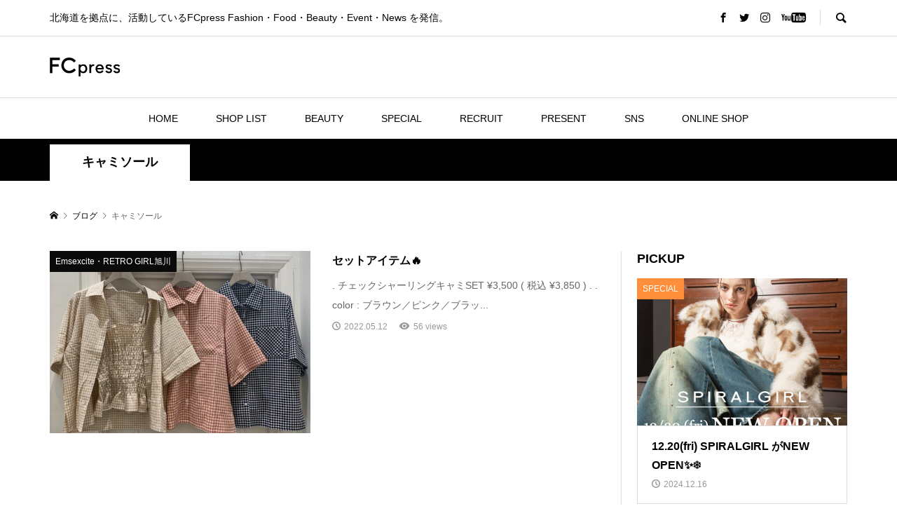

--- FILE ---
content_type: text/html; charset=UTF-8
request_url: https://fcpress.net/tag/%E3%82%AD%E3%83%A3%E3%83%9F%E3%82%BD%E3%83%BC%E3%83%AB/
body_size: 9707
content:
<!DOCTYPE html>
<html lang="ja">
<head prefix="og: http://ogp.me/ns# fb: http://ogp.me/ns/fb#">
<meta charset="UTF-8">
<meta name="description" content="北海道を拠点に、活動しているFCpress Fashion・Food・Beauty・Event・News を発信。">
<meta name="viewport" content="width=device-width">
<meta property="og:type" content="website">
<meta property="og:url" content="https://fcpress.net/tag/%E3%82%AD%E3%83%A3%E3%83%9F%E3%82%BD%E3%83%BC%E3%83%AB/">
<meta property="og:title" content="キャミソールに関する記事一覧 &#8211; FCPRESS">
<meta property="og:description" content="北海道を拠点に、活動しているFCpress Fashion・Food・Beauty・Event・News を発信。">
<meta property="og:site_name" content="FCPRESS">
<meta property="og:image" content="https://fcpress.net/cms-wp/wp-content/uploads/2021/06/ogimage.jpg">
<meta property="og:image:secure_url" content="https://fcpress.net/cms-wp/wp-content/uploads/2021/06/ogimage.jpg"> 
<meta property="og:image:width" content="1200"> 
<meta property="og:image:height" content="630">
<title>キャミソールに関する記事一覧 &#8211; FCPRESS</title>
<meta name='robots' content='max-image-preview:large' />
<link rel='dns-prefetch' href='//s.w.org' />
<link rel="alternate" type="application/rss+xml" title="FCPRESS &raquo; キャミソール タグのフィード" href="https://fcpress.net/tag/%e3%82%ad%e3%83%a3%e3%83%9f%e3%82%bd%e3%83%bc%e3%83%ab/feed/" />
		<script type="text/javascript">
			window._wpemojiSettings = {"baseUrl":"https:\/\/s.w.org\/images\/core\/emoji\/13.1.0\/72x72\/","ext":".png","svgUrl":"https:\/\/s.w.org\/images\/core\/emoji\/13.1.0\/svg\/","svgExt":".svg","source":{"concatemoji":"https:\/\/fcpress.net\/cms-wp\/wp-includes\/js\/wp-emoji-release.min.js?ver=5.8.12"}};
			!function(e,a,t){var n,r,o,i=a.createElement("canvas"),p=i.getContext&&i.getContext("2d");function s(e,t){var a=String.fromCharCode;p.clearRect(0,0,i.width,i.height),p.fillText(a.apply(this,e),0,0);e=i.toDataURL();return p.clearRect(0,0,i.width,i.height),p.fillText(a.apply(this,t),0,0),e===i.toDataURL()}function c(e){var t=a.createElement("script");t.src=e,t.defer=t.type="text/javascript",a.getElementsByTagName("head")[0].appendChild(t)}for(o=Array("flag","emoji"),t.supports={everything:!0,everythingExceptFlag:!0},r=0;r<o.length;r++)t.supports[o[r]]=function(e){if(!p||!p.fillText)return!1;switch(p.textBaseline="top",p.font="600 32px Arial",e){case"flag":return s([127987,65039,8205,9895,65039],[127987,65039,8203,9895,65039])?!1:!s([55356,56826,55356,56819],[55356,56826,8203,55356,56819])&&!s([55356,57332,56128,56423,56128,56418,56128,56421,56128,56430,56128,56423,56128,56447],[55356,57332,8203,56128,56423,8203,56128,56418,8203,56128,56421,8203,56128,56430,8203,56128,56423,8203,56128,56447]);case"emoji":return!s([10084,65039,8205,55357,56613],[10084,65039,8203,55357,56613])}return!1}(o[r]),t.supports.everything=t.supports.everything&&t.supports[o[r]],"flag"!==o[r]&&(t.supports.everythingExceptFlag=t.supports.everythingExceptFlag&&t.supports[o[r]]);t.supports.everythingExceptFlag=t.supports.everythingExceptFlag&&!t.supports.flag,t.DOMReady=!1,t.readyCallback=function(){t.DOMReady=!0},t.supports.everything||(n=function(){t.readyCallback()},a.addEventListener?(a.addEventListener("DOMContentLoaded",n,!1),e.addEventListener("load",n,!1)):(e.attachEvent("onload",n),a.attachEvent("onreadystatechange",function(){"complete"===a.readyState&&t.readyCallback()})),(n=t.source||{}).concatemoji?c(n.concatemoji):n.wpemoji&&n.twemoji&&(c(n.twemoji),c(n.wpemoji)))}(window,document,window._wpemojiSettings);
		</script>
		<style type="text/css">
img.wp-smiley,
img.emoji {
	display: inline !important;
	border: none !important;
	box-shadow: none !important;
	height: 1em !important;
	width: 1em !important;
	margin: 0 .07em !important;
	vertical-align: -0.1em !important;
	background: none !important;
	padding: 0 !important;
}
</style>
	<link rel='stylesheet' id='wp-block-library-css'  href='https://fcpress.net/cms-wp/wp-includes/css/dist/block-library/style.min.css?ver=5.8.12' type='text/css' media='all' />
<link rel='stylesheet' id='rumble-style-css'  href='https://fcpress.net/cms-wp/wp-content/themes/fcp2021/style.css?ver=2021.4.20' type='text/css' media='all' />
<link rel='stylesheet' id='rumble-slick-css'  href='https://fcpress.net/cms-wp/wp-content/themes/fcp2021/css/slick.min.css?ver=5.8.12' type='text/css' media='all' />
<link rel='stylesheet' id='rumble-responsive-css'  href='https://fcpress.net/cms-wp/wp-content/themes/fcp2021/responsive.css?ver=2021.4.20' type='text/css' media='all' />
<script type='text/javascript' src='https://fcpress.net/cms-wp/wp-includes/js/jquery/jquery.min.js?ver=3.6.0' id='jquery-core-js'></script>
<script type='text/javascript' src='https://fcpress.net/cms-wp/wp-includes/js/jquery/jquery-migrate.min.js?ver=3.3.2' id='jquery-migrate-js'></script>
<link rel="https://api.w.org/" href="https://fcpress.net/wp-json/" /><link rel="alternate" type="application/json" href="https://fcpress.net/wp-json/wp/v2/tags/441" /><link rel="EditURI" type="application/rsd+xml" title="RSD" href="https://fcpress.net/cms-wp/xmlrpc.php?rsd" />
<link rel="wlwmanifest" type="application/wlwmanifest+xml" href="https://fcpress.net/cms-wp/wp-includes/wlwmanifest.xml" /> 
<meta name="generator" content="WordPress 5.8.12" />
<link rel="shortcut icon" href="/cms-wp/wp-content/uploads/2021/06/favicon.png">
<style>
.p-tabbar__item.is-active, .p-tabbar__item.is-active a, .p-index-carousel .slick-arrow:hover { color: #000000; }
.p-copyright, .p-tabbar, .p-headline, .p-cb__item-archive-link__button, .p-page-links a:hover, .p-page-links > span, .p-pager__item a:hover, .p-pager__item .current, .p-entry__next-page__link:hover, .p-widget .searchform::after, .p-widget-search .p-widget-search__submit, .p-widget-list__item-rank, .c-comment__form-submit:hover, c-comment__password-protected, .slick-arrow, .c-pw__btn--register, .c-pw__btn { background-color: #000000; }
.p-page-links a:hover, .p-page-links > span, .p-pager__item a:hover, .p-pager__item .current, .p-author-archive .p-headline, .p-cb__item-header { border-color: #000000; }
.c-comment__tab-item.is-active a, .c-comment__tab-item a:hover, .c-comment__tab-item.is-active p { background-color: rgba(0, 0, 0, 0.7); }
.c-comment__tab-item.is-active a:after, .c-comment__tab-item.is-active p:after { border-top-color: rgba(0, 0, 0, 0.7); }
.p-author__box, .p-entry-news__header, .p-page-links a, .p-pager__item a, .p-pager__item span { background-color: #f7f7f7; }
.p-entry__body a { color: #000000; }
.p-megamenu__bg, .p-global-nav .sub-menu, .p-megamenu__bg .p-float-native-ad-label__small { background-color: #000000; }
.p-megamenu a, .p-global-nav .sub-menu a { color: #ffffff !important; }
.p-megamenu a:hover, .p-megamenu li.is-active > a, .p-global-nav .sub-menu a:hover, .p-global-nav .sub-menu .current-menu-item > a { background-color: #999999; color: #ffffff !important; }
.p-megamenu > ul, .p-global-nav > li.menu-item-has-children > .sub-menu { border-color: #999999; }
.p-native-ad-label, .p-float-native-ad-label, .p-float-native-ad-label__small, .p-article__native-ad-label { background-color: #cecece; color: #2d2d2d; font-size: 10px; }
.cat-item-1 > a, .cat-item-1 .toggle-children, .p-global-nav > li.menu-term-id-1:hover > a, .p-global-nav > li.menu-term-id-1.current-menu-item > a { color: #999999; }
.p-megamenu-term-id-1 a:hover, .p-megamenu-term-id-1 .p-megamenu__current a, .p-megamenu-term-id-1 li.is-active > a, .p-global-nav li.menu-term-id-1 > .sub-menu > li > a:hover, .p-global-nav li.menu-term-id-1 > .sub-menu > .current-menu-item > a { background-color: #999999; }
.p-category-item--1 { background-color: #999999 !important; }
.p-megamenu-term-id-1 > ul, .p-global-nav > li.menu-term-id-1 > .sub-menu { border-color: #999999; }
.cat-item-2 > a, .cat-item-2 .toggle-children, .p-global-nav > li.menu-term-id-2:hover > a, .p-global-nav > li.menu-term-id-2.current-menu-item > a { color: #0a0a0a; }
.p-megamenu-term-id-2 a:hover, .p-megamenu-term-id-2 .p-megamenu__current a, .p-megamenu-term-id-2 li.is-active > a, .p-global-nav li.menu-term-id-2 > .sub-menu > li > a:hover, .p-global-nav li.menu-term-id-2 > .sub-menu > .current-menu-item > a { background-color: #0a0a0a; }
.p-category-item--2 { background-color: #0a0a0a !important; }
.p-megamenu-term-id-2 > ul, .p-global-nav > li.menu-term-id-2 > .sub-menu { border-color: #0a0a0a; }
.cat-item-3 > a, .cat-item-3 .toggle-children, .p-global-nav > li.menu-term-id-3:hover > a, .p-global-nav > li.menu-term-id-3.current-menu-item > a { color: #000000; }
.p-megamenu-term-id-3 a:hover, .p-megamenu-term-id-3 .p-megamenu__current a, .p-megamenu-term-id-3 li.is-active > a, .p-global-nav li.menu-term-id-3 > .sub-menu > li > a:hover, .p-global-nav li.menu-term-id-3 > .sub-menu > .current-menu-item > a { background-color: #000000; }
.p-category-item--3 { background-color: #000000 !important; }
.p-megamenu-term-id-3 > ul, .p-global-nav > li.menu-term-id-3 > .sub-menu { border-color: #000000; }
.cat-item-4 > a, .cat-item-4 .toggle-children, .p-global-nav > li.menu-term-id-4:hover > a, .p-global-nav > li.menu-term-id-4.current-menu-item > a { color: #ff8f3a; }
.p-megamenu-term-id-4 a:hover, .p-megamenu-term-id-4 .p-megamenu__current a, .p-megamenu-term-id-4 li.is-active > a, .p-global-nav li.menu-term-id-4 > .sub-menu > li > a:hover, .p-global-nav li.menu-term-id-4 > .sub-menu > .current-menu-item > a { background-color: #ff8f3a; }
.p-category-item--4 { background-color: #ff8f3a !important; }
.p-megamenu-term-id-4 > ul, .p-global-nav > li.menu-term-id-4 > .sub-menu { border-color: #ff8f3a; }
.cat-item-5 > a, .cat-item-5 .toggle-children, .p-global-nav > li.menu-term-id-5:hover > a, .p-global-nav > li.menu-term-id-5.current-menu-item > a { color: #ff3a3a; }
.p-megamenu-term-id-5 a:hover, .p-megamenu-term-id-5 .p-megamenu__current a, .p-megamenu-term-id-5 li.is-active > a, .p-global-nav li.menu-term-id-5 > .sub-menu > li > a:hover, .p-global-nav li.menu-term-id-5 > .sub-menu > .current-menu-item > a { background-color: #ff3a3a; }
.p-category-item--5 { background-color: #ff3a3a !important; }
.p-megamenu-term-id-5 > ul, .p-global-nav > li.menu-term-id-5 > .sub-menu { border-color: #ff3a3a; }
.cat-item-10 > a, .cat-item-10 .toggle-children, .p-global-nav > li.menu-term-id-10:hover > a, .p-global-nav > li.menu-term-id-10.current-menu-item > a { color: #000000; }
.p-megamenu-term-id-10 a:hover, .p-megamenu-term-id-10 .p-megamenu__current a, .p-megamenu-term-id-10 li.is-active > a, .p-global-nav li.menu-term-id-10 > .sub-menu > li > a:hover, .p-global-nav li.menu-term-id-10 > .sub-menu > .current-menu-item > a { background-color: #000000; }
.p-category-item--10 { background-color: #000000 !important; }
.p-megamenu-term-id-10 > ul, .p-global-nav > li.menu-term-id-10 > .sub-menu { border-color: #000000; }
.cat-item-11 > a, .cat-item-11 .toggle-children, .p-global-nav > li.menu-term-id-11:hover > a, .p-global-nav > li.menu-term-id-11.current-menu-item > a { color: #000000; }
.p-megamenu-term-id-11 a:hover, .p-megamenu-term-id-11 .p-megamenu__current a, .p-megamenu-term-id-11 li.is-active > a, .p-global-nav li.menu-term-id-11 > .sub-menu > li > a:hover, .p-global-nav li.menu-term-id-11 > .sub-menu > .current-menu-item > a { background-color: #000000; }
.p-category-item--11 { background-color: #000000 !important; }
.p-megamenu-term-id-11 > ul, .p-global-nav > li.menu-term-id-11 > .sub-menu { border-color: #000000; }
.cat-item-17 > a, .cat-item-17 .toggle-children, .p-global-nav > li.menu-term-id-17:hover > a, .p-global-nav > li.menu-term-id-17.current-menu-item > a { color: #aa7a27; }
.p-megamenu-term-id-17 a:hover, .p-megamenu-term-id-17 .p-megamenu__current a, .p-megamenu-term-id-17 li.is-active > a, .p-global-nav li.menu-term-id-17 > .sub-menu > li > a:hover, .p-global-nav li.menu-term-id-17 > .sub-menu > .current-menu-item > a { background-color: #aa7a27; }
.p-category-item--17 { background-color: #aa7a27 !important; }
.p-megamenu-term-id-17 > ul, .p-global-nav > li.menu-term-id-17 > .sub-menu { border-color: #aa7a27; }
.cat-item-20 > a, .cat-item-20 .toggle-children, .p-global-nav > li.menu-term-id-20:hover > a, .p-global-nav > li.menu-term-id-20.current-menu-item > a { color: #0a0a0a; }
.p-megamenu-term-id-20 a:hover, .p-megamenu-term-id-20 .p-megamenu__current a, .p-megamenu-term-id-20 li.is-active > a, .p-global-nav li.menu-term-id-20 > .sub-menu > li > a:hover, .p-global-nav li.menu-term-id-20 > .sub-menu > .current-menu-item > a { background-color: #0a0a0a; }
.p-category-item--20 { background-color: #0a0a0a !important; }
.p-megamenu-term-id-20 > ul, .p-global-nav > li.menu-term-id-20 > .sub-menu { border-color: #0a0a0a; }
.cat-item-21 > a, .cat-item-21 .toggle-children, .p-global-nav > li.menu-term-id-21:hover > a, .p-global-nav > li.menu-term-id-21.current-menu-item > a { color: #0a0a0a; }
.p-megamenu-term-id-21 a:hover, .p-megamenu-term-id-21 .p-megamenu__current a, .p-megamenu-term-id-21 li.is-active > a, .p-global-nav li.menu-term-id-21 > .sub-menu > li > a:hover, .p-global-nav li.menu-term-id-21 > .sub-menu > .current-menu-item > a { background-color: #0a0a0a; }
.p-category-item--21 { background-color: #0a0a0a !important; }
.p-megamenu-term-id-21 > ul, .p-global-nav > li.menu-term-id-21 > .sub-menu { border-color: #0a0a0a; }
.cat-item-22 > a, .cat-item-22 .toggle-children, .p-global-nav > li.menu-term-id-22:hover > a, .p-global-nav > li.menu-term-id-22.current-menu-item > a { color: #000000; }
.p-megamenu-term-id-22 a:hover, .p-megamenu-term-id-22 .p-megamenu__current a, .p-megamenu-term-id-22 li.is-active > a, .p-global-nav li.menu-term-id-22 > .sub-menu > li > a:hover, .p-global-nav li.menu-term-id-22 > .sub-menu > .current-menu-item > a { background-color: #000000; }
.p-category-item--22 { background-color: #000000 !important; }
.p-megamenu-term-id-22 > ul, .p-global-nav > li.menu-term-id-22 > .sub-menu { border-color: #000000; }
.cat-item-23 > a, .cat-item-23 .toggle-children, .p-global-nav > li.menu-term-id-23:hover > a, .p-global-nav > li.menu-term-id-23.current-menu-item > a { color: #000000; }
.p-megamenu-term-id-23 a:hover, .p-megamenu-term-id-23 .p-megamenu__current a, .p-megamenu-term-id-23 li.is-active > a, .p-global-nav li.menu-term-id-23 > .sub-menu > li > a:hover, .p-global-nav li.menu-term-id-23 > .sub-menu > .current-menu-item > a { background-color: #000000; }
.p-category-item--23 { background-color: #000000 !important; }
.p-megamenu-term-id-23 > ul, .p-global-nav > li.menu-term-id-23 > .sub-menu { border-color: #000000; }
.cat-item-24 > a, .cat-item-24 .toggle-children, .p-global-nav > li.menu-term-id-24:hover > a, .p-global-nav > li.menu-term-id-24.current-menu-item > a { color: #000000; }
.p-megamenu-term-id-24 a:hover, .p-megamenu-term-id-24 .p-megamenu__current a, .p-megamenu-term-id-24 li.is-active > a, .p-global-nav li.menu-term-id-24 > .sub-menu > li > a:hover, .p-global-nav li.menu-term-id-24 > .sub-menu > .current-menu-item > a { background-color: #000000; }
.p-category-item--24 { background-color: #000000 !important; }
.p-megamenu-term-id-24 > ul, .p-global-nav > li.menu-term-id-24 > .sub-menu { border-color: #000000; }
.cat-item-25 > a, .cat-item-25 .toggle-children, .p-global-nav > li.menu-term-id-25:hover > a, .p-global-nav > li.menu-term-id-25.current-menu-item > a { color: #000000; }
.p-megamenu-term-id-25 a:hover, .p-megamenu-term-id-25 .p-megamenu__current a, .p-megamenu-term-id-25 li.is-active > a, .p-global-nav li.menu-term-id-25 > .sub-menu > li > a:hover, .p-global-nav li.menu-term-id-25 > .sub-menu > .current-menu-item > a { background-color: #000000; }
.p-category-item--25 { background-color: #000000 !important; }
.p-megamenu-term-id-25 > ul, .p-global-nav > li.menu-term-id-25 > .sub-menu { border-color: #000000; }
.cat-item-26 > a, .cat-item-26 .toggle-children, .p-global-nav > li.menu-term-id-26:hover > a, .p-global-nav > li.menu-term-id-26.current-menu-item > a { color: #000000; }
.p-megamenu-term-id-26 a:hover, .p-megamenu-term-id-26 .p-megamenu__current a, .p-megamenu-term-id-26 li.is-active > a, .p-global-nav li.menu-term-id-26 > .sub-menu > li > a:hover, .p-global-nav li.menu-term-id-26 > .sub-menu > .current-menu-item > a { background-color: #000000; }
.p-category-item--26 { background-color: #000000 !important; }
.p-megamenu-term-id-26 > ul, .p-global-nav > li.menu-term-id-26 > .sub-menu { border-color: #000000; }
.cat-item-28 > a, .cat-item-28 .toggle-children, .p-global-nav > li.menu-term-id-28:hover > a, .p-global-nav > li.menu-term-id-28.current-menu-item > a { color: #000000; }
.p-megamenu-term-id-28 a:hover, .p-megamenu-term-id-28 .p-megamenu__current a, .p-megamenu-term-id-28 li.is-active > a, .p-global-nav li.menu-term-id-28 > .sub-menu > li > a:hover, .p-global-nav li.menu-term-id-28 > .sub-menu > .current-menu-item > a { background-color: #000000; }
.p-category-item--28 { background-color: #000000 !important; }
.p-megamenu-term-id-28 > ul, .p-global-nav > li.menu-term-id-28 > .sub-menu { border-color: #000000; }
.cat-item-29 > a, .cat-item-29 .toggle-children, .p-global-nav > li.menu-term-id-29:hover > a, .p-global-nav > li.menu-term-id-29.current-menu-item > a { color: #000000; }
.p-megamenu-term-id-29 a:hover, .p-megamenu-term-id-29 .p-megamenu__current a, .p-megamenu-term-id-29 li.is-active > a, .p-global-nav li.menu-term-id-29 > .sub-menu > li > a:hover, .p-global-nav li.menu-term-id-29 > .sub-menu > .current-menu-item > a { background-color: #000000; }
.p-category-item--29 { background-color: #000000 !important; }
.p-megamenu-term-id-29 > ul, .p-global-nav > li.menu-term-id-29 > .sub-menu { border-color: #000000; }
.cat-item-35 > a, .cat-item-35 .toggle-children, .p-global-nav > li.menu-term-id-35:hover > a, .p-global-nav > li.menu-term-id-35.current-menu-item > a { color: #0a0a0a; }
.p-megamenu-term-id-35 a:hover, .p-megamenu-term-id-35 .p-megamenu__current a, .p-megamenu-term-id-35 li.is-active > a, .p-global-nav li.menu-term-id-35 > .sub-menu > li > a:hover, .p-global-nav li.menu-term-id-35 > .sub-menu > .current-menu-item > a { background-color: #0a0a0a; }
.p-category-item--35 { background-color: #0a0a0a !important; }
.p-megamenu-term-id-35 > ul, .p-global-nav > li.menu-term-id-35 > .sub-menu { border-color: #0a0a0a; }
.cat-item-36 > a, .cat-item-36 .toggle-children, .p-global-nav > li.menu-term-id-36:hover > a, .p-global-nav > li.menu-term-id-36.current-menu-item > a { color: #000000; }
.p-megamenu-term-id-36 a:hover, .p-megamenu-term-id-36 .p-megamenu__current a, .p-megamenu-term-id-36 li.is-active > a, .p-global-nav li.menu-term-id-36 > .sub-menu > li > a:hover, .p-global-nav li.menu-term-id-36 > .sub-menu > .current-menu-item > a { background-color: #000000; }
.p-category-item--36 { background-color: #000000 !important; }
.p-megamenu-term-id-36 > ul, .p-global-nav > li.menu-term-id-36 > .sub-menu { border-color: #000000; }
.cat-item-37 > a, .cat-item-37 .toggle-children, .p-global-nav > li.menu-term-id-37:hover > a, .p-global-nav > li.menu-term-id-37.current-menu-item > a { color: #000000; }
.p-megamenu-term-id-37 a:hover, .p-megamenu-term-id-37 .p-megamenu__current a, .p-megamenu-term-id-37 li.is-active > a, .p-global-nav li.menu-term-id-37 > .sub-menu > li > a:hover, .p-global-nav li.menu-term-id-37 > .sub-menu > .current-menu-item > a { background-color: #000000; }
.p-category-item--37 { background-color: #000000 !important; }
.p-megamenu-term-id-37 > ul, .p-global-nav > li.menu-term-id-37 > .sub-menu { border-color: #000000; }
.cat-item-38 > a, .cat-item-38 .toggle-children, .p-global-nav > li.menu-term-id-38:hover > a, .p-global-nav > li.menu-term-id-38.current-menu-item > a { color: #000000; }
.p-megamenu-term-id-38 a:hover, .p-megamenu-term-id-38 .p-megamenu__current a, .p-megamenu-term-id-38 li.is-active > a, .p-global-nav li.menu-term-id-38 > .sub-menu > li > a:hover, .p-global-nav li.menu-term-id-38 > .sub-menu > .current-menu-item > a { background-color: #000000; }
.p-category-item--38 { background-color: #000000 !important; }
.p-megamenu-term-id-38 > ul, .p-global-nav > li.menu-term-id-38 > .sub-menu { border-color: #000000; }
.cat-item-39 > a, .cat-item-39 .toggle-children, .p-global-nav > li.menu-term-id-39:hover > a, .p-global-nav > li.menu-term-id-39.current-menu-item > a { color: #000000; }
.p-megamenu-term-id-39 a:hover, .p-megamenu-term-id-39 .p-megamenu__current a, .p-megamenu-term-id-39 li.is-active > a, .p-global-nav li.menu-term-id-39 > .sub-menu > li > a:hover, .p-global-nav li.menu-term-id-39 > .sub-menu > .current-menu-item > a { background-color: #000000; }
.p-category-item--39 { background-color: #000000 !important; }
.p-megamenu-term-id-39 > ul, .p-global-nav > li.menu-term-id-39 > .sub-menu { border-color: #000000; }
.cat-item-40 > a, .cat-item-40 .toggle-children, .p-global-nav > li.menu-term-id-40:hover > a, .p-global-nav > li.menu-term-id-40.current-menu-item > a { color: #000000; }
.p-megamenu-term-id-40 a:hover, .p-megamenu-term-id-40 .p-megamenu__current a, .p-megamenu-term-id-40 li.is-active > a, .p-global-nav li.menu-term-id-40 > .sub-menu > li > a:hover, .p-global-nav li.menu-term-id-40 > .sub-menu > .current-menu-item > a { background-color: #000000; }
.p-category-item--40 { background-color: #000000 !important; }
.p-megamenu-term-id-40 > ul, .p-global-nav > li.menu-term-id-40 > .sub-menu { border-color: #000000; }
.cat-item-41 > a, .cat-item-41 .toggle-children, .p-global-nav > li.menu-term-id-41:hover > a, .p-global-nav > li.menu-term-id-41.current-menu-item > a { color: #0a0a0a; }
.p-megamenu-term-id-41 a:hover, .p-megamenu-term-id-41 .p-megamenu__current a, .p-megamenu-term-id-41 li.is-active > a, .p-global-nav li.menu-term-id-41 > .sub-menu > li > a:hover, .p-global-nav li.menu-term-id-41 > .sub-menu > .current-menu-item > a { background-color: #0a0a0a; }
.p-category-item--41 { background-color: #0a0a0a !important; }
.p-megamenu-term-id-41 > ul, .p-global-nav > li.menu-term-id-41 > .sub-menu { border-color: #0a0a0a; }
.cat-item-42 > a, .cat-item-42 .toggle-children, .p-global-nav > li.menu-term-id-42:hover > a, .p-global-nav > li.menu-term-id-42.current-menu-item > a { color: #999999; }
.p-megamenu-term-id-42 a:hover, .p-megamenu-term-id-42 .p-megamenu__current a, .p-megamenu-term-id-42 li.is-active > a, .p-global-nav li.menu-term-id-42 > .sub-menu > li > a:hover, .p-global-nav li.menu-term-id-42 > .sub-menu > .current-menu-item > a { background-color: #999999; }
.p-category-item--42 { background-color: #999999 !important; }
.p-megamenu-term-id-42 > ul, .p-global-nav > li.menu-term-id-42 > .sub-menu { border-color: #999999; }
.cat-item-78 > a, .cat-item-78 .toggle-children, .p-global-nav > li.menu-term-id-78:hover > a, .p-global-nav > li.menu-term-id-78.current-menu-item > a { color: #000000; }
.p-megamenu-term-id-78 a:hover, .p-megamenu-term-id-78 .p-megamenu__current a, .p-megamenu-term-id-78 li.is-active > a, .p-global-nav li.menu-term-id-78 > .sub-menu > li > a:hover, .p-global-nav li.menu-term-id-78 > .sub-menu > .current-menu-item > a { background-color: #000000; }
.p-category-item--78 { background-color: #000000 !important; }
.p-megamenu-term-id-78 > ul, .p-global-nav > li.menu-term-id-78 > .sub-menu { border-color: #000000; }
.cat-item-193 > a, .cat-item-193 .toggle-children, .p-global-nav > li.menu-term-id-193:hover > a, .p-global-nav > li.menu-term-id-193.current-menu-item > a { color: #999999; }
.p-megamenu-term-id-193 a:hover, .p-megamenu-term-id-193 .p-megamenu__current a, .p-megamenu-term-id-193 li.is-active > a, .p-global-nav li.menu-term-id-193 > .sub-menu > li > a:hover, .p-global-nav li.menu-term-id-193 > .sub-menu > .current-menu-item > a { background-color: #999999; }
.p-category-item--193 { background-color: #999999 !important; }
.p-megamenu-term-id-193 > ul, .p-global-nav > li.menu-term-id-193 > .sub-menu { border-color: #999999; }
.cat-item-255 > a, .cat-item-255 .toggle-children, .p-global-nav > li.menu-term-id-255:hover > a, .p-global-nav > li.menu-term-id-255.current-menu-item > a { color: #000000; }
.p-megamenu-term-id-255 a:hover, .p-megamenu-term-id-255 .p-megamenu__current a, .p-megamenu-term-id-255 li.is-active > a, .p-global-nav li.menu-term-id-255 > .sub-menu > li > a:hover, .p-global-nav li.menu-term-id-255 > .sub-menu > .current-menu-item > a { background-color: #000000; }
.p-category-item--255 { background-color: #000000 !important; }
.p-megamenu-term-id-255 > ul, .p-global-nav > li.menu-term-id-255 > .sub-menu { border-color: #000000; }
.cat-item-256 > a, .cat-item-256 .toggle-children, .p-global-nav > li.menu-term-id-256:hover > a, .p-global-nav > li.menu-term-id-256.current-menu-item > a { color: #000000; }
.p-megamenu-term-id-256 a:hover, .p-megamenu-term-id-256 .p-megamenu__current a, .p-megamenu-term-id-256 li.is-active > a, .p-global-nav li.menu-term-id-256 > .sub-menu > li > a:hover, .p-global-nav li.menu-term-id-256 > .sub-menu > .current-menu-item > a { background-color: #000000; }
.p-category-item--256 { background-color: #000000 !important; }
.p-megamenu-term-id-256 > ul, .p-global-nav > li.menu-term-id-256 > .sub-menu { border-color: #000000; }
.cat-item-345 > a, .cat-item-345 .toggle-children, .p-global-nav > li.menu-term-id-345:hover > a, .p-global-nav > li.menu-term-id-345.current-menu-item > a { color: #0a0a0a; }
.p-megamenu-term-id-345 a:hover, .p-megamenu-term-id-345 .p-megamenu__current a, .p-megamenu-term-id-345 li.is-active > a, .p-global-nav li.menu-term-id-345 > .sub-menu > li > a:hover, .p-global-nav li.menu-term-id-345 > .sub-menu > .current-menu-item > a { background-color: #0a0a0a; }
.p-category-item--345 { background-color: #0a0a0a !important; }
.p-megamenu-term-id-345 > ul, .p-global-nav > li.menu-term-id-345 > .sub-menu { border-color: #0a0a0a; }
.cat-item-365 > a, .cat-item-365 .toggle-children, .p-global-nav > li.menu-term-id-365:hover > a, .p-global-nav > li.menu-term-id-365.current-menu-item > a { color: #999999; }
.p-megamenu-term-id-365 a:hover, .p-megamenu-term-id-365 .p-megamenu__current a, .p-megamenu-term-id-365 li.is-active > a, .p-global-nav li.menu-term-id-365 > .sub-menu > li > a:hover, .p-global-nav li.menu-term-id-365 > .sub-menu > .current-menu-item > a { background-color: #999999; }
.p-category-item--365 { background-color: #999999 !important; }
.p-megamenu-term-id-365 > ul, .p-global-nav > li.menu-term-id-365 > .sub-menu { border-color: #999999; }
.cat-item-438 > a, .cat-item-438 .toggle-children, .p-global-nav > li.menu-term-id-438:hover > a, .p-global-nav > li.menu-term-id-438.current-menu-item > a { color: #0a0a0a; }
.p-megamenu-term-id-438 a:hover, .p-megamenu-term-id-438 .p-megamenu__current a, .p-megamenu-term-id-438 li.is-active > a, .p-global-nav li.menu-term-id-438 > .sub-menu > li > a:hover, .p-global-nav li.menu-term-id-438 > .sub-menu > .current-menu-item > a { background-color: #0a0a0a; }
.p-category-item--438 { background-color: #0a0a0a !important; }
.p-megamenu-term-id-438 > ul, .p-global-nav > li.menu-term-id-438 > .sub-menu { border-color: #0a0a0a; }
.cat-item-473 > a, .cat-item-473 .toggle-children, .p-global-nav > li.menu-term-id-473:hover > a, .p-global-nav > li.menu-term-id-473.current-menu-item > a { color: #0a0a0a; }
.p-megamenu-term-id-473 a:hover, .p-megamenu-term-id-473 .p-megamenu__current a, .p-megamenu-term-id-473 li.is-active > a, .p-global-nav li.menu-term-id-473 > .sub-menu > li > a:hover, .p-global-nav li.menu-term-id-473 > .sub-menu > .current-menu-item > a { background-color: #0a0a0a; }
.p-category-item--473 { background-color: #0a0a0a !important; }
.p-megamenu-term-id-473 > ul, .p-global-nav > li.menu-term-id-473 > .sub-menu { border-color: #0a0a0a; }
.cat-item-474 > a, .cat-item-474 .toggle-children, .p-global-nav > li.menu-term-id-474:hover > a, .p-global-nav > li.menu-term-id-474.current-menu-item > a { color: #0a0a0a; }
.p-megamenu-term-id-474 a:hover, .p-megamenu-term-id-474 .p-megamenu__current a, .p-megamenu-term-id-474 li.is-active > a, .p-global-nav li.menu-term-id-474 > .sub-menu > li > a:hover, .p-global-nav li.menu-term-id-474 > .sub-menu > .current-menu-item > a { background-color: #0a0a0a; }
.p-category-item--474 { background-color: #0a0a0a !important; }
.p-megamenu-term-id-474 > ul, .p-global-nav > li.menu-term-id-474 > .sub-menu { border-color: #0a0a0a; }
.cat-item-475 > a, .cat-item-475 .toggle-children, .p-global-nav > li.menu-term-id-475:hover > a, .p-global-nav > li.menu-term-id-475.current-menu-item > a { color: #0a0a0a; }
.p-megamenu-term-id-475 a:hover, .p-megamenu-term-id-475 .p-megamenu__current a, .p-megamenu-term-id-475 li.is-active > a, .p-global-nav li.menu-term-id-475 > .sub-menu > li > a:hover, .p-global-nav li.menu-term-id-475 > .sub-menu > .current-menu-item > a { background-color: #0a0a0a; }
.p-category-item--475 { background-color: #0a0a0a !important; }
.p-megamenu-term-id-475 > ul, .p-global-nav > li.menu-term-id-475 > .sub-menu { border-color: #0a0a0a; }
body { font-family: "Segoe UI", Verdana, "游ゴシック", YuGothic, "Hiragino Kaku Gothic ProN", Meiryo, sans-serif; }
.p-logo, .p-entry__title, .p-headline, .p-page-header__title, .p-index-slider__item-catch, .p-widget__title, .p-cb__item-headline {
font-family: "Segoe UI", Verdana, "游ゴシック", YuGothic, "Hiragino Kaku Gothic ProN", Meiryo, sans-serif;
}
.c-load--type1 { border: 3px solid rgba(153, 153, 153, 0.2); border-top-color: #7a7a7a; }
.p-hover-effect--type1:hover img { -webkit-transform: scale(1.1); transform: scale(1.1); }
.p-hover-effect--type2 img { margin-left: -8px; }
.p-hover-effect--type2:hover img { margin-left: 8px; }
.p-hover-effect--type2:hover .p-hover-effect__image { background: #000000; }
.p-hover-effect--type2:hover img { opacity: 0.5 }
.p-hover-effect--type3:hover .p-hover-effect__image { background: #000000; }
.p-hover-effect--type3:hover img { opacity: 0.8; }
.p-entry__title { font-size: 24px; }
.p-entry__title, .p-article__title { color: #000000 }
.p-entry__body { font-size: 16px; }
.p-entry__body, .p-author__desc, .p-blog-archive__item-excerpt { color: #666666; }
.p-entry-news__title { font-size: 24px; }
.p-entry-news__title, .p-article-news__title { color: #000000 }
.p-entry-news__body { color: #666666; font-size: 16px; }
body.l-header__fix .is-header-fixed .l-header__bar { background: rgba(255, 255, 255, 0.9); }
.l-header a, .p-global-nav > li > a { color: #000000; }
.p-logo__header--text a { font-size: 32px; }
.p-logo__footer--text a { font-size: 32px; }
@media only screen and (max-width: 991px) {
	.l-header__bar--mobile { background-color: rgba(255, 255, 255, 0.9); }
	.p-logo__header--mobile.p-logo__header--text a { font-size: 24px; }
	.p-global-nav { background-color: rgba(0,0,0, 0.9); }
	.p-global-nav a, .p-global-nav .sub-menu a, .p-global-nav .menu-item-has-children > a > span::before { color: #ffffff !important; }
	.p-logo__footer--mobile.p-logo__footer--text a { font-size: 24px; }
	.p-entry__title { font-size: 18px; }
	.p-entry__body { font-size: 14px; }
	.p-entry-news__title { font-size: 18px; }
	.p-entry-news__body { font-size: 14px; }
}
</style>
<!-- Global site tag (gtag.js) - Google Analytics 20210811 -->
<script async src="https://www.googletagmanager.com/gtag/js?id=G-GKVP77PQSM"></script>
<script>
  window.dataLayer = window.dataLayer || [];
  function gtag(){dataLayer.push(arguments);}
  gtag('js', new Date());

  gtag('config', 'G-GKVP77PQSM');
</script>
</head>
<body class="archive tag tag-441 is-responsive l-header__fix l-header__fix--mobile">

<!--フローティングバナ-->
<!--フローティングバナ-->

<div id="site_loader_overlay">
	<div id="site_loader_animation" class="c-load--type1">
			</div>
</div>
<div id="site_wrap">
	<header id="js-header" class="l-header">
		<div class="p-header__logo--mobile l-header__bar--mobile">
			<div class="p-logo p-logo__header--mobile p-logo__header--retina">
				<a href="https://fcpress.net/"><img src="/cms-wp/wp-content/uploads/2021/04/fcp_logo-1.png" alt="FCPRESS" width="100"></a>
			</div>
			<a href="#" id="js-menu-button" class="p-menu-button c-menu-button"></a>
		</div>
		<div class="p-header__top u-clearfix">
			<div class="l-inner">
				<div class="p-header-description">北海道を拠点に、活動しているFCpress Fashion・Food・Beauty・Event・News を発信。</div>
				<div class="u-right">
					<ul class="p-social-nav"><li class="p-social-nav__item p-social-nav__item--facebook"><a href="https://www.facebook.com/FashionCircusPress/" target="_blank"></a></li><li class="p-social-nav__item p-social-nav__item--twitter"><a href="https://twitter.com/fc_p_official" target="_blank"></a></li><li class="p-social-nav__item p-social-nav__item--instagram"><a href="https://instagram.com/fcpress_official/" target="_blank"></a></li><li class="p-social-nav__item p-social-nav__item--youtube"><a href="https://www.youtube.com/channel/UCOc86lcURO81nPLjNjPvIbA" target="_blank"></a></li></ul>
					<div class="p-header-search">
						<form action="https://fcpress.net/" method="get">
							<input type="text" name="s" value="" class="p-header-search__input" placeholder="SEARCH">
						</form>
						<a href="#" id="js-search-button" class="p-search-button c-search-button"></a>
					</div>
				</div>
			</div>
		</div>
		<div class="p-header__logo">
			<div class="l-inner">
				<h1 class="p-logo p-logo__header p-logo__header--retina">
					<a href="https://fcpress.net/"><img src="/cms-wp/wp-content/uploads/2021/04/fcp_logo-1.png" alt="FCPRESS" width="100"></a>
				</h1>
			</div>
		</div>
<nav class="p-header__gnav l-header__bar"><ul id="js-global-nav" class="l-inner p-global-nav u-clearfix">
<li class="p-header-search--mobile"><form action="https://fcpress.net/" method="get"><input type="text" name="s" value="" class="p-header-search__input" placeholder="SEARCH"><input type="submit" value="&#xe915;" class="p-header-search__submit"></form></li>
<li id="menu-item-13" class="menu-item menu-item-type-custom menu-item-object-custom menu-item-home menu-item-13"><a href="https://fcpress.net/">HOME<span></span></a></li>
<li id="menu-item-361" class="menu-item menu-item-type-post_type menu-item-object-page menu-item-361"><a href="https://fcpress.net/shop/">SHOP LIST<span></span></a></li>
<li id="menu-item-23" class="menu-item menu-item-type-custom menu-item-object-custom menu-item-has-children menu-item-23"><a href="#">BEAUTY<span></span></a>
<ul class="sub-menu">
	<li id="menu-item-302" class="menu-item menu-item-type-post_type menu-item-object-page menu-item-302"><a href="https://fcpress.net/siita/">siita<span></span></a></li>
</ul>
</li>
<li id="menu-item-33" class="menu-item menu-item-type-custom menu-item-object-custom menu-item-33"><a href="https://fcpress.net/category/special/">SPECIAL<span></span></a></li>
<li id="menu-item-187" class="menu-item menu-item-type-custom menu-item-object-custom menu-item-187"><a href="https://fcpress.net/recruit2020/">RECRUIT<span></span></a></li>
<li id="menu-item-303" class="menu-item menu-item-type-custom menu-item-object-custom menu-item-303"><a href="https://fcpress.net/tag/プレゼント/">PRESENT<span></span></a></li>
<li id="menu-item-288133" class="menu-item menu-item-type-custom menu-item-object-custom menu-item-has-children menu-item-288133"><a href="#">SNS<span></span></a>
<ul class="sub-menu">
	<li id="menu-item-288134" class="menu-item menu-item-type-custom menu-item-object-custom menu-item-288134"><a href="https://www.instagram.com/fcpress_official/">Instagram<span></span></a></li>
	<li id="menu-item-288135" class="menu-item menu-item-type-custom menu-item-object-custom menu-item-288135"><a href="https://www.tiktok.com/@fcpress_">TikTok<span></span></a></li>
	<li id="menu-item-288136" class="menu-item menu-item-type-custom menu-item-object-custom menu-item-288136"><a href="https://fcpress.net/special/283515/">LINE<span></span></a></li>
	<li id="menu-item-288137" class="menu-item menu-item-type-custom menu-item-object-custom menu-item-288137"><a href="https://twitter.com/fc_p_official">Twitter<span></span></a></li>
	<li id="menu-item-288138" class="menu-item menu-item-type-custom menu-item-object-custom menu-item-288138"><a href="https://www.facebook.com/FashionCircusPress/">Facebook<span></span></a></li>
	<li id="menu-item-288139" class="menu-item menu-item-type-custom menu-item-object-custom menu-item-288139"><a href="https://www.youtube.com/channel/UCOc86lcURO81nPLjNjPvIbA">YouTube<span></span></a></li>
</ul>
</li>
<li id="menu-item-291241" class="menu-item menu-item-type-custom menu-item-object-custom menu-item-291241"><a href="https://ec.fcpress.net/">ONLINE SHOP<span></span></a></li>
</ul></nav>
	</header>
<main class="l-main">
	<div class="p-header-band">
		<ul class="p-header-band__inner l-inner u-clearfix">
			<li class="p-header-band__item is-active"><span>キャミソール</span></li>

		</ul>
	</div>
<!-- rienda -->

<!-- Emsexcite・RETRO GIRL旭川 -->

<!-- Emsexcite・RETRO GIRL 帯広 -->

<!-- RETRO GIRL/Emsexcite 釧路 -->

<!-- GYDA -->

<!-- OLIVE des OLIVE 札幌PASEO -->

<!-- RAVIJOUR -->

<!-- RETRO GIRLイオン苫小牧店 -->

<!-- RESEXXY -->

<!-- aimerfeelイオンモール苫小牧店 -->

<!-- aimerfeel 札幌pivot店 -->
	<div class="p-breadcrumb c-breadcrumb">
		<ul class="p-breadcrumb__inner c-breadcrumb__inner l-inner" itemscope itemtype="http://schema.org/BreadcrumbList">
			<li class="p-breadcrumb__item c-breadcrumb__item p-breadcrumb__item--home c-breadcrumb__item--home" itemprop="itemListElement" itemscope itemtype="http://schema.org/ListItem">
				<a href="https://fcpress.net/" itemscope itemtype="http://schema.org/Thing" itemprop="item"><span itemprop="name">HOME</span></a>
				<meta itemprop="position" content="1" />
			</li>

			<li class="p-breadcrumb__item c-breadcrumb__item" itemprop="itemListElement" itemscope itemtype="http://schema.org/ListItem">
				<a href="https://fcpress.net/%e3%83%96%e3%83%ad%e3%82%b0%e4%b8%80%e8%a6%a7%e3%83%9a%e3%83%bc%e3%82%b8/" itemscope itemtype="http://schema.org/Thing" itemprop="item">
					<span itemprop="name">ブログ</span>
				</a>
				<meta itemprop="position" content="2" />
			</li>
			<li class="p-breadcrumb__item c-breadcrumb__item">
				<span itemprop="name">キャミソール</span>
			</li>
		</ul>
	</div>


	<div class="l-inner l-2columns l-2columns-a l-layout-type1">
		<div class="l-primary">
			<div class="p-blog-archive u-clearfix">
				<article class="p-blog-archive__item u-clearfix">
					<a class="p-hover-effect--type1" href="https://fcpress.net/shop/emsexcite_aeon_asahikawa/285844/">
						<div class="p-blog-archive__item-thumbnail p-hover-effect__image js-object-fit-cover">
							<div class="p-blog-archive__item-thumbnail_inner">
								<img src="/cms-wp/wp-content/uploads/2022/05/image0-5-600x420.jpeg"  alt="" loading="lazy" />
								<div class="p-float-category"><span class="p-category-item--20" data-url="https://fcpress.net/category/shop/emsexcite_aeon_asahikawa/">Emsexcite・RETRO GIRL旭川</span></div>
							</div>
						</div>
						<div class="p-blog-archive__item-info">
							<h2 class="p-blog-archive__item-title p-article__title">セットアイテム&#x1f525;</h2>
							<p class="p-blog-archive__item-excerpt u-hidden-xs">. チェックシャーリングキャミSET ¥3,500 ( 税込 ¥3,850 ) . . color : ブラウン／ピンク／ブラッ...</p>
							<p class="p-blog-archive__item-meta p-article__meta"><time class="p-article__date" datetime="2022-05-12">2022.05.12</time><span class="p-article__views">56 views</span></p>
						</div>
					</a>
				</article>
			</div>
		</div>
		<aside class="p-sidebar p-sidebar-a l-secondary">
			<div class="p-sidebar__inner l-secondary__inner">
<div class="p-widget styled_post_list1_widget" id="styled_post_list1_widget-3">
<h2 class="p-widget__title">PICKUP</h2>
<ul class="p-widget-list p-widget-list__type1">
	<li class="p-widget-list__item u-clearfix">
		<a class="p-hover-effect--type1" href="https://fcpress.net/special/292793/">
			<div class="p-widget-list__item-thumbnail p-hover-effect__image js-object-fit-cover"><img src="/cms-wp/wp-content/uploads/2024/12/3bf9302d9cd21736c3f3cba17b0db953-600x420.jpg"  alt="" loading="lazy" /><div class="p-float-category"><span class="p-category-item--4" data-url="https://fcpress.net/category/special/">SPECIAL</span></div></div>
			<div class="p-widget-list__item-info">
				<h3 class="p-widget-list__item-title p-article__title">12.20(fri)  SPIRALGIRL  がNEW OPEN&#x2728;&#x2744;&#xfe0f;</h3>
				<p class="p-widget-list__item-meta p-article__meta"><time class="p-widget-list__item-date p-article__date" datetime="2024-12-16">2024.12.16</time></p>
			</div>
		</a>
	</li>
</ul>
</div>
<div class="p-widget widget_archive" id="archives-2">
<h2 class="p-widget__title">ARCHIVE</h2>
		<label class="screen-reader-text" for="archives-dropdown-2">ARCHIVE</label>
		<select id="archives-dropdown-2" name="archive-dropdown">
			
			<option value="">月を選択</option>
				<option value='https://fcpress.net/date/2025/04/'> 2025年4月 &nbsp;(1)</option>
	<option value='https://fcpress.net/date/2024/12/'> 2024年12月 &nbsp;(2)</option>
	<option value='https://fcpress.net/date/2024/10/'> 2024年10月 &nbsp;(1)</option>
	<option value='https://fcpress.net/date/2024/09/'> 2024年9月 &nbsp;(3)</option>
	<option value='https://fcpress.net/date/2024/08/'> 2024年8月 &nbsp;(2)</option>
	<option value='https://fcpress.net/date/2024/07/'> 2024年7月 &nbsp;(1)</option>
	<option value='https://fcpress.net/date/2024/06/'> 2024年6月 &nbsp;(1)</option>
	<option value='https://fcpress.net/date/2024/04/'> 2024年4月 &nbsp;(3)</option>
	<option value='https://fcpress.net/date/2024/03/'> 2024年3月 &nbsp;(4)</option>
	<option value='https://fcpress.net/date/2024/02/'> 2024年2月 &nbsp;(2)</option>
	<option value='https://fcpress.net/date/2023/12/'> 2023年12月 &nbsp;(3)</option>
	<option value='https://fcpress.net/date/2023/11/'> 2023年11月 &nbsp;(1)</option>
	<option value='https://fcpress.net/date/2023/09/'> 2023年9月 &nbsp;(1)</option>
	<option value='https://fcpress.net/date/2023/08/'> 2023年8月 &nbsp;(6)</option>
	<option value='https://fcpress.net/date/2023/07/'> 2023年7月 &nbsp;(3)</option>
	<option value='https://fcpress.net/date/2023/06/'> 2023年6月 &nbsp;(21)</option>
	<option value='https://fcpress.net/date/2023/05/'> 2023年5月 &nbsp;(44)</option>
	<option value='https://fcpress.net/date/2023/04/'> 2023年4月 &nbsp;(35)</option>
	<option value='https://fcpress.net/date/2023/03/'> 2023年3月 &nbsp;(34)</option>
	<option value='https://fcpress.net/date/2023/02/'> 2023年2月 &nbsp;(38)</option>
	<option value='https://fcpress.net/date/2023/01/'> 2023年1月 &nbsp;(110)</option>
	<option value='https://fcpress.net/date/2022/12/'> 2022年12月 &nbsp;(134)</option>
	<option value='https://fcpress.net/date/2022/11/'> 2022年11月 &nbsp;(139)</option>
	<option value='https://fcpress.net/date/2022/10/'> 2022年10月 &nbsp;(149)</option>
	<option value='https://fcpress.net/date/2022/09/'> 2022年9月 &nbsp;(188)</option>
	<option value='https://fcpress.net/date/2022/08/'> 2022年8月 &nbsp;(227)</option>
	<option value='https://fcpress.net/date/2022/07/'> 2022年7月 &nbsp;(232)</option>
	<option value='https://fcpress.net/date/2022/06/'> 2022年6月 &nbsp;(248)</option>
	<option value='https://fcpress.net/date/2022/05/'> 2022年5月 &nbsp;(164)</option>
	<option value='https://fcpress.net/date/2022/04/'> 2022年4月 &nbsp;(155)</option>
	<option value='https://fcpress.net/date/2022/03/'> 2022年3月 &nbsp;(234)</option>
	<option value='https://fcpress.net/date/2022/02/'> 2022年2月 &nbsp;(316)</option>
	<option value='https://fcpress.net/date/2022/01/'> 2022年1月 &nbsp;(267)</option>
	<option value='https://fcpress.net/date/2021/12/'> 2021年12月 &nbsp;(254)</option>
	<option value='https://fcpress.net/date/2021/11/'> 2021年11月 &nbsp;(273)</option>
	<option value='https://fcpress.net/date/2021/10/'> 2021年10月 &nbsp;(277)</option>
	<option value='https://fcpress.net/date/2021/09/'> 2021年9月 &nbsp;(294)</option>
	<option value='https://fcpress.net/date/2021/08/'> 2021年8月 &nbsp;(370)</option>
	<option value='https://fcpress.net/date/2021/07/'> 2021年7月 &nbsp;(324)</option>
	<option value='https://fcpress.net/date/2021/06/'> 2021年6月 &nbsp;(244)</option>
	<option value='https://fcpress.net/date/2021/05/'> 2021年5月 &nbsp;(6)</option>
	<option value='https://fcpress.net/date/2021/04/'> 2021年4月 &nbsp;(4)</option>
	<option value='https://fcpress.net/date/2021/03/'> 2021年3月 &nbsp;(7)</option>
	<option value='https://fcpress.net/date/2021/02/'> 2021年2月 &nbsp;(1)</option>
	<option value='https://fcpress.net/date/2021/01/'> 2021年1月 &nbsp;(1)</option>
	<option value='https://fcpress.net/date/2020/12/'> 2020年12月 &nbsp;(1)</option>
	<option value='https://fcpress.net/date/2020/11/'> 2020年11月 &nbsp;(3)</option>
	<option value='https://fcpress.net/date/2020/10/'> 2020年10月 &nbsp;(1)</option>
	<option value='https://fcpress.net/date/2020/09/'> 2020年9月 &nbsp;(2)</option>
	<option value='https://fcpress.net/date/2020/08/'> 2020年8月 &nbsp;(1)</option>
	<option value='https://fcpress.net/date/2020/07/'> 2020年7月 &nbsp;(3)</option>
	<option value='https://fcpress.net/date/2020/06/'> 2020年6月 &nbsp;(2)</option>
	<option value='https://fcpress.net/date/2020/03/'> 2020年3月 &nbsp;(2)</option>
	<option value='https://fcpress.net/date/2020/01/'> 2020年1月 &nbsp;(1)</option>
	<option value='https://fcpress.net/date/2019/12/'> 2019年12月 &nbsp;(1)</option>

		</select>

<script type="text/javascript">
/* <![CDATA[ */
(function() {
	var dropdown = document.getElementById( "archives-dropdown-2" );
	function onSelectChange() {
		if ( dropdown.options[ dropdown.selectedIndex ].value !== '' ) {
			document.location.href = this.options[ this.selectedIndex ].value;
		}
	}
	dropdown.onchange = onSelectChange;
})();
/* ]]> */
</script>
			</div>
			</div>
		</aside>
	</div>
</main>
	<footer class="l-footer">
		<div id="js-footer-slider" class="p-footer-blog p-footer-slider p-article-slider" data-slide-time="5000">
			<article class="p-footer-blog__item p-article-slider__item">
				<a class="p-hover-effect--type1" href="https://fcpress.net/special/292815/" href="https://fcpress.net/special/292815/">
					<div class="p-article-slider__item-thumbnail p-hover-effect__image js-object-fit-cover"><img src="/cms-wp/wp-content/uploads/2025/04/0e505d10632274a4bf4d9420215dba3b-600x420.jpg"  alt="" loading="lazy" /></div>
					<div class="p-float-category"><span class="p-category-item--4" data-url="https://fcpress.net/category/special/">SPECIAL</span></div>
					<div class="p-footer-blog__item-info p-article-slider__item-info">
						<h3 class="p-footer-blog__item-title p-article-slider__item-title p-article__title">2025.4.4 FRI 〜『GORGE』がイオンモール札幌発寒にGRAND OPEN!!</h3>
					</div>
				</a>
			</article>
			<article class="p-footer-blog__item p-article-slider__item">
				<a class="p-hover-effect--type1" href="https://fcpress.net/special/292793/" href="https://fcpress.net/special/292793/">
					<div class="p-article-slider__item-thumbnail p-hover-effect__image js-object-fit-cover"><img src="/cms-wp/wp-content/uploads/2024/12/3bf9302d9cd21736c3f3cba17b0db953-600x420.jpg"  alt="" loading="lazy" /></div>
					<div class="p-float-category"><span class="p-category-item--4" data-url="https://fcpress.net/category/special/">SPECIAL</span></div>
					<div class="p-footer-blog__item-info p-article-slider__item-info">
						<h3 class="p-footer-blog__item-title p-article-slider__item-title p-article__title">12.20(fri)  SPIRALGIRL  がNEW OPEN&#x2728;&#x2744;&#xfe0f;</h3>
					</div>
				</a>
			</article>
			<article class="p-footer-blog__item p-article-slider__item">
				<a class="p-hover-effect--type1" href="https://fcpress.net/special/292786/" href="https://fcpress.net/special/292786/">
					<div class="p-article-slider__item-thumbnail p-hover-effect__image js-object-fit-cover"><img src="/cms-wp/wp-content/uploads/2024/12/1201pivot_2-600x420.jpg"  alt="" loading="lazy" /></div>
					<div class="p-float-category"><span class="p-category-item--4" data-url="https://fcpress.net/category/special/">SPECIAL</span></div>
					<div class="p-footer-blog__item-info p-article-slider__item-info">
						<h3 class="p-footer-blog__item-title p-article-slider__item-title p-article__title">2024.12.3(火)【aimerfeel 】RENEWAL OPEN&#x2728;&#x1f496;</h3>
					</div>
				</a>
			</article>
			<article class="p-footer-blog__item p-article-slider__item">
				<a class="p-hover-effect--type1" href="https://fcpress.net/special/292781/" href="https://fcpress.net/special/292781/">
					<div class="p-article-slider__item-thumbnail p-hover-effect__image js-object-fit-cover"><img src="/cms-wp/wp-content/uploads/2024/10/eac54b592815633db8d64bcdc4ae9806-600x420.jpg"  alt="" loading="lazy" /></div>
					<div class="p-float-category"><span class="p-category-item--4" data-url="https://fcpress.net/category/special/">SPECIAL</span></div>
					<div class="p-footer-blog__item-info p-article-slider__item-info">
						<h3 class="p-footer-blog__item-title p-article-slider__item-title p-article__title">&#x1f47b;&#x1f383;HAPPY HALLOWEEN FAIR&#x1f383;&#x1f47b;</h3>
					</div>
				</a>
			</article>
			<article class="p-footer-blog__item p-article-slider__item">
				<a class="p-hover-effect--type1" href="https://fcpress.net/special/292770/" href="https://fcpress.net/special/292770/">
					<div class="p-article-slider__item-thumbnail p-hover-effect__image js-object-fit-cover"><img src="/cms-wp/wp-content/uploads/2024/09/3c6798a5db59b24e23529adc3cd6663f-600x420.jpg"  alt="" loading="lazy" /></div>
					<div class="p-float-category"><span class="p-category-item--4" data-url="https://fcpress.net/category/special/">SPECIAL</span></div>
					<div class="p-footer-blog__item-info p-article-slider__item-info">
						<h3 class="p-footer-blog__item-title p-article-slider__item-title p-article__title">&#x1f49b;&#x1f90d;FCpress &#x1f308;SILVER  WEEK  DAYS&#x1f308...</h3>
					</div>
				</a>
			</article>
			<article class="p-footer-blog__item p-article-slider__item">
				<a class="p-hover-effect--type1" href="https://fcpress.net/special/292759/" href="https://fcpress.net/special/292759/">
					<div class="p-article-slider__item-thumbnail p-hover-effect__image js-object-fit-cover"><img src="/cms-wp/wp-content/uploads/2024/09/1ecb83de516b0f4ebad2d986e7d27e4c-600x420.jpg"  alt="" loading="lazy" /></div>
					<div class="p-float-category"><span class="p-category-item--4" data-url="https://fcpress.net/category/special/">SPECIAL</span></div>
					<div class="p-footer-blog__item-info p-article-slider__item-info">
						<h3 class="p-footer-blog__item-title p-article-slider__item-title p-article__title">2024/10/11 FRI〜『GORGE』がイオンモール札幌平岡にNEW OPEN!!</h3>
					</div>
				</a>
			</article>
			<article class="p-footer-blog__item p-article-slider__item">
				<a class="p-hover-effect--type1" href="https://fcpress.net/special/292752/" href="https://fcpress.net/special/292752/">
					<div class="p-article-slider__item-thumbnail p-hover-effect__image js-object-fit-cover"><img src="/cms-wp/wp-content/uploads/2024/09/9592bbe3b77a2376cbd0c4c35296b78d-600x420.jpg"  alt="" loading="lazy" /></div>
					<div class="p-float-category"><span class="p-category-item--4" data-url="https://fcpress.net/category/special/">SPECIAL</span></div>
					<div class="p-footer-blog__item-info p-article-slider__item-info">
						<h3 class="p-footer-blog__item-title p-article-slider__item-title p-article__title">ショップカードに関する大切なお知らせ</h3>
					</div>
				</a>
			</article>
			<article class="p-footer-blog__item p-article-slider__item">
				<a class="p-hover-effect--type1" href="https://fcpress.net/special/292725/" href="https://fcpress.net/special/292725/">
					<div class="p-article-slider__item-thumbnail p-hover-effect__image js-object-fit-cover"><img src="/cms-wp/wp-content/uploads/2024/08/ANAP1080-600x420.png"  alt="" loading="lazy" /></div>
					<div class="p-float-category"><span class="p-category-item--4" data-url="https://fcpress.net/category/special/">SPECIAL</span></div>
					<div class="p-footer-blog__item-info p-article-slider__item-info">
						<h3 class="p-footer-blog__item-title p-article-slider__item-title p-article__title">2024/9/1 SUN〜『ANAP』がPIVOT CROSSにNEW OPEN!!</h3>
					</div>
				</a>
			</article>
			<article class="p-footer-blog__item p-article-slider__item">
				<a class="p-hover-effect--type1" href="https://fcpress.net/special/292720/" href="https://fcpress.net/special/292720/">
					<div class="p-article-slider__item-thumbnail p-hover-effect__image js-object-fit-cover"><img src="/cms-wp/wp-content/uploads/2024/08/00de1e0ff2cca1bc77e3dc36d279a8c5-600x420.png"  alt="" loading="lazy" /></div>
					<div class="p-float-category"><span class="p-category-item--4" data-url="https://fcpress.net/category/special/">SPECIAL</span></div>
					<div class="p-footer-blog__item-info p-article-slider__item-info">
						<h3 class="p-footer-blog__item-title p-article-slider__item-title p-article__title">&#x1f33c;&#x1f308;POINT 3倍 FAIR&#x1f308;&#x1f33c;</h3>
					</div>
				</a>
			</article>
			<article class="p-footer-blog__item p-article-slider__item">
				<a class="p-hover-effect--type1" href="https://fcpress.net/special/292709/" href="https://fcpress.net/special/292709/">
					<div class="p-article-slider__item-thumbnail p-hover-effect__image js-object-fit-cover"><img src="/cms-wp/wp-content/uploads/2024/07/2-600x420.jpg"  alt="" loading="lazy" /></div>
					<div class="p-float-category"><span class="p-category-item--4" data-url="https://fcpress.net/category/special/">SPECIAL</span></div>
					<div class="p-footer-blog__item-info p-article-slider__item-info">
						<h3 class="p-footer-blog__item-title p-article-slider__item-title p-article__title">&#x1f98b;FCpress限定イベント開催&#x1f98b;</h3>
					</div>
				</a>
			</article>
		</div>
		<div class="p-footer__logo">
			<div class="l-inner p-footer__logo__inner">
				<div class="p-logo p-logo__footer p-logo__footer--retina">
					<a href="https://fcpress.net/"><img src="/cms-wp/wp-content/uploads/2021/04/fcp_logo-1.png" alt="FCPRESS" width="100"></a>
				</div>
				<div class="p-logo p-logo__footer--mobile p-logo__footer--retina">
					<a href="https://fcpress.net/"><img src="/cms-wp/wp-content/uploads/2021/04/fcp_logo-1.png" alt="FCPRESS" width="100"></a>
				</div>
				<ul class="p-social-nav"><li class="p-social-nav__item p-social-nav__item--facebook"><a href="https://www.facebook.com/FashionCircusPress/" target="_blank"></a></li><li class="p-social-nav__item p-social-nav__item--twitter"><a href="https://twitter.com/fc_p_official" target="_blank"></a></li><li class="p-social-nav__item p-social-nav__item--instagram"><a href="https://instagram.com/fcpress_official/" target="_blank"></a></li><li class="p-social-nav__item p-social-nav__item--youtube"><a href="https://www.youtube.com/channel/UCOc86lcURO81nPLjNjPvIbA" target="_blank"></a></li></ul>
			</div>
		</div>
		<div class="p-copyright">
			<div class="l-inner">
			<!-- <div class="footer_logo"><img src="https://fcpress.net/cms-wp/wp-content/themes/fcp2021/img/footer_helio_apparel_logo.svg?=202511140938" alt="HELIO APPAREL"></div> -->
<!--				<p>Copyright &copy;<span class="u-hidden-xs"> 2025</span> FCPRESS. All Rights Reserved.</p>-->
				<p>Copyright &copy;HELIO APPAREL. All Rights Reserved.</p>
			</div>
		</div>
		<div id="js-pagetop" class="p-pagetop"><a href="#"></a></div>
	</footer>
</div><script type='text/javascript' src='https://fcpress.net/cms-wp/wp-content/themes/fcp2021/js/functions.js?ver=2021.4.20' id='rumble-script-js'></script>
<script type='text/javascript' src='https://fcpress.net/cms-wp/wp-content/themes/fcp2021/js/slick.min.js?ver=2021.4.20' id='rumble-slick-js'></script>
<script type='text/javascript' src='https://fcpress.net/cms-wp/wp-content/themes/fcp2021/js/header-fix.js?ver=2021.4.20' id='rumble-header-fix-js'></script>
<script type='text/javascript' src='https://fcpress.net/cms-wp/wp-includes/js/wp-embed.min.js?ver=5.8.12' id='wp-embed-js'></script>
<script>
jQuery(function($){

	var initialized = false;
	var initialize = function(){
		if (initialized) return;
		initialized = true;

		$(document).trigger('js-initialized');
		$(window).trigger('resize').trigger('scroll');
	};

	$(window).load(function() {
		setTimeout(initialize, 800);
		$('#site_loader_animation:not(:hidden, :animated)').delay(600).fadeOut(400);
		$('#site_loader_overlay:not(:hidden, :animated)').delay(900).fadeOut(800);
	});
	setTimeout(function(){
		setTimeout(initialize, 800);
		$('#site_loader_animation:not(:hidden, :animated)').delay(600).fadeOut(400);
		$('#site_loader_overlay:not(:hidden, :animated)').delay(900).fadeOut(800);
	}, 3000);

});
</script>


<!--
<div class="sp_fix_bnr">
	<a href="/special/223/"><img src="https://fcpress.net/cms-wp/wp-content/themes/fcp2021/lp/2021/renew/sp_fix_bnr.png?=202511140938" alt="FCpressリニューアル！プレゼントキャンペーン開催中"></a>
</div>
-->
<link rel="stylesheet" type="text/css" href="https://fcpress.net/cms-wp/wp-content/themes/fcp2021/css/custom_style.css?=202511140938">

<script>
	/*===============================
ページ最下部まで移動したら発火
===============================*/
	$(function() {
		$(window).on('scroll', function() {
			var doch = $(document).innerHeight();
			var winh = $(window).innerHeight() + 100;
			var bottom = doch - winh;
			var winW = $(window).width();
			if (bottom <= $(window).scrollTop()) {
				$('.sp_fix_bnr').fadeOut();
			} else {
				if (600 > winW) {
					$('.sp_fix_bnr').fadeIn();
				}
			}
		});
	});
</script>

</body>
</html>


--- FILE ---
content_type: text/css
request_url: https://fcpress.net/cms-wp/wp-content/themes/fcp2021/style.css?ver=2021.4.20
body_size: 19498
content:
@charset "UTF-8";
/*
Theme Name:FCP 2021.4
Theme URI:
Description:WordPressテーマ「FCP 2021.4」
Version:2021.4.20
*/

/**
 * Reset
 */

* {
	-webkit-box-sizing: border-box;
	-moz-box-sizing: border-box;
	-ms-box-sizing: border-box;
	-o-box-sizing: border-box;
	box-sizing: border-box;
}

article,
aside,
details,
figcaption,
figure,
footer,
header,
hgroup,
menu,
nav,
html,
body,
div,
span,
applet,
object,
iframe,
h1,
h2,
h3,
h4,
h5,
h6,
p,
blockquote,
pre,
a,
abbr,
acronym,
address,
big,
cite,
code,
del,
dfn,
em,
img,
ins,
kbd,
q,
s,
samp,
small,
strike,
strong,
sub,
sup,
tt,
var,
b,
u,
i,
center,
dl,
dt,
dd,
ol,
ul,
li,
fieldset,
form,
label,
legend,
table,
caption,
tbody,
tfoot,
thead,
tr,
th,
td,
article,
aside,
canvas,
details,
embed,
figure,
figcaption,
footer,
header,
hgroup,
menu,
nav,
output,
ruby,
section,
summary,
time,
mark,
audio,
video {
	margin: 0;
	padding: 0;
	border: 0;
	outline: 0;
	font-size: 100%;
	font-weight: normal;
	vertical-align: baseline;
}

section {
	display: block;
}

audio,
canvas,
video {
	display: inline-block;
	max-width: 100%;
}

html {
	overflow-y: scroll;
	-webkit-text-size-adjust: 100%;
	-ms-text-size-adjust: 100%;
}

ul,
ol {
	list-style: none;
}

blockquote,
q {
	quotes: none;
}

blockquote:before,
blockquote:after,
q:before,
q:after {
	content: '';
	content: none;
}

a:focus {
	outline: none;
}

ins {
	text-decoration: none;
}

mark {
	font-style: italic;
	font-weight: bold;
}

del {
	text-decoration: line-through;
}

abbr[title],
dfn[title] {
	border-bottom: 1px dotted;
	cursor: help;
}

table {
	border-collapse: collapse;
	border-spacing: 0;
	width: 100%;
}

hr {
	display: block;
	height: 1px;
	border: 0;
	border-top: 1px solid #ddd;
	margin: 1em 0;
	padding: 0;
}

button,
input,
select,
textarea {
	outline: 0;
	font-size: 100%;
}

input,
textarea {
	-webkit-appearance: none;
	border-radius: 0;
}

input[type="checkbox"] {
	-webkit-appearance: checkbox;
}

input[type="radio"] {
	-webkit-appearance: radio;
}

button::-moz-focus-inner,
input::-moz-focus-inner {
	border: 0;
	padding: 0;
}

img {
	-ms-interpolation-mode: bicubic;
}

/* clearfix */
.clearfix:after {
	content: ".";
	display: block;
	clear: both;
	height: 0;
	font-size: 0.1em;
	line-height: 0;
	visibility: hidden;
	overflow: hidden;
}

.clearfix {
	display: inline-block;
}

/* exlude MacIE5 \*/
* html .clearfix {
	height: 1%;
}

.clearfix {
	display: block;
}

/* end MacIE5 */

/**
 * Base
 */

body {
	background: #fff;
	color: #000;
	font-size: 14px;
	line-height: 1;
	min-width: 1280px;
	overflow-x: hidden;
	position: relative;
	-webkit-font-smoothing: antialiased;
}

a {
	color: #000;
	text-decoration: none;
}

b,
strong {
	font-weight: 700;
}

big {
	font-size: larger;
}

small {
	font-size: 80%;
}

sub {
	vertical-align: sub;
	font-size: smaller;
}

sup {
	vertical-align: super;
	font-size: smaller;
}

i,
cite,
em,
var,
address,
dfn {
	font-style: italic;
}

tt,
code,
kbd,
samp {
	font-family: monospace;
}

u,
ins {
	text-decoration: underline;
}

img {
	vertical-align: bottom;
}

a,
input,
p-button,
.p-article__title {
	-webkit-transition-property: background-color, border-color, color, opacity;
	-webkit-transition-duration: 0.2s;
	-webkit-transition-timing-function: ease;
	-moz-transition-property: background-color, border-color, color, opacity;
	-moz-transition-duration: 0.2s;
	-moz-transition-timing-function: ease;
	-ms-transition-property: background-color, border-color, color, opacity;
	-ms-transition-duration: 0.2s;
	-ms-transition-timing-function: ease;
	-o-transition-property: background-color, border-color, color, opacity;
	-o-transition-duration: 0.2s;
	-o-transition-timing-function: ease;
	transition-property: background-color, border-color, color, opacity;
	transition-duration: 0.2s;
	transition-timing-function: ease;
}

a:hover {
	color: #666;
}


/**
 * web fonts　ウェブフォントファイルを変更した場合はv=1.0の数字を変更（キャッシュ対策）
 */

@font-face {
	font-family: "design_plus";
	src: url("fonts/design_plus.eot?v=1.0");
	src: url("fonts/design_plus.eot?v=1.0#iefix") format("embedded-opentype"), url("fonts/design_plus.woff?v=1.0") format("woff"), url("fonts/design_plus.ttf?v=1.0") format("truetype"), url("fonts/design_plus.svg?v=1.0#design_plus") format("svg");
	font-weight: normal;
	font-style: normal;
}

/**
 * keyframes
 */

/* fadeIn */
@-webkit-keyframes fadeIn {
	from {
		opacity: 0;
	}

	to {
		opacity: 1;
	}
}

@keyframes fadeIn {
	from {
		opacity: 0;
	}

	to {
		opacity: 1;
	}
}

/* loading-anime */
@-webkit-keyframes loading-anime {
	0% {
		-webkit-transform: rotate(0deg);
		transform: rotate(0deg);
	}

	100% {
		-webkit-transform: rotate(360deg);
		transform: rotate(360deg);
	}
}

@keyframes loading-anime {
	0% {
		-webkit-transform: rotate(0deg);
		transform: rotate(0deg);
	}

	100% {
		-webkit-transform: rotate(360deg);
		transform: rotate(360deg);
	}
}

/* headerSlideDown */
@-webkit-keyframes headerSlideDown {
	0% {
		top: -70px;
	}

	100% {
		top: 0;
	}
}

@keyframes headerSlideDown {
	0% {
		top: -70px;
	}

	100% {
		top: 0;
	}
}

@-webkit-keyframes headerSlideDown2 {
	0% {
		top: -38px;
	}

	100% {
		top: 32px;
	}
}

@keyframes headerSlideDown2 {
	0% {
		top: -38px;
	}

	100% {
		top: 32px;
	}
}

@-webkit-keyframes headerSlideDown3 {
	0% {
		top: -24px;
	}

	100% {
		top: 46px;
	}
}

@keyframes headerSlideDown3 {
	0% {
		top: -24px;
	}

	100% {
		top: 46px;
	}
}

/**
 * Layout
 */

/* Header */
.l-header {
	position: relative;
	width: 100%;
	z-index: 999;
}

.l-header__bar {
	background: rgba(255, 255, 255, 0.8);
	position: relative;
	width: 100%;
	z-index: 998;
}

body.l-header__fix .is-header-fixed .l-header__bar {
	min-width: 1280px;
	width: 100%;
	position: fixed;
	top: 0;
	left: 0;
	-webkit-animation: headerSlideDown 0.5s ease;
	animation: headerSlideDown 0.5s ease;
}

body.l-header__fix .l-header.is-header-fixed {
	margin-bottom: 58px;
}

/* Footer */
.l-footer {
	margin-top: 200px;
}

/* Inner */
.l-inner {
	margin-left: auto;
	margin-right: auto;
	position: relative;
	width: 88.8888%;
	max-width: 1200px;
}

/* main */
.l-main {}

/* columns */
.l-primary {
	-webkit-box-flex: 1;
	-moz-box-flex: 1;
	-ms-flex-positive: 1;
	-webkit-flex-grow: 1;
	-moz-flex-grow: 1;
	-ms-flex-grow: 1;
	flex-grow: 1;
}

.l-secondary__inner {
	width: 300px;
}

.l-tertiary__inner {
	width: 170px;
}

.l-3columns,
.l-2columns {
	display: -webkit-box;
	display: -webkit-flex;
	display: -ms-flexbox;
	display: flex;
}

.l-layout-type1 .l-secondary,
.l-layout-type2 .l-secondary,
.l-layout-type5 .l-secondary,
.l-layout-type1 .l-tertiary,
.l-layout-type2 .l-tertiary,
.l-layout-type3 .l-tertiary,
.l-layout-type1 .l-secondary,
.l-layout-type2 .l-secondary,
.l-layout-type5 .l-secondary {
	border-left: 1px solid #ddd;
	padding-left: 22px;
	margin-left: 22px;
}

.l-layout-type3 .l-secondary,
.l-layout-type4 .l-secondary,
.l-layout-type6 .l-secondary,
.l-layout-type4 .l-tertiary,
.l-layout-type5 .l-tertiary,
.l-layout-type6 .l-tertiary {
	border-right: 1px solid #ddd;
	padding-right: 22px;
	margin-right: 22px;
}

.l-layout-type1 .l-tertiary,
.l-layout-type2 .l-secondary,
.l-layout-type4 .l-primary {
	-webkit-order: 1;
	-ms-order: 1;
	order: 1;
}

.l-layout-type3 .l-secondary,
.l-layout-type6 .l-secondary,
.l-layout-type4 .l-tertiary,
.l-layout-type5 .l-tertiary {
	-webkit-order: -1;
	-ms-order: -1;
	order: -1;
}

.l-layout-type4 .l-secondary,
.l-layout-type6 .l-tertiary {
	-webkit-order: -2;
	-ms-order: -2;
	order: -2;
}

/* adminbar */
body.admin-bar {
	padding-top: 32px;
}

body.admin-bar.l-header__fix .is-header-fixed .l-header__bar,
body.admin-bar.l-header__fix--mobile .is-header-fixed .l-header__bar--mobile {
	top: 32px;
	-webkit-animation: headerSlideDown2 0.5s ease;
	animation: headerSlideDown2 0.5s ease;
}

@media only screen and (max-width:782px) {
	body.admin-bar {
		padding-top: 46px;
	}

	body.admin-bar.l-header__fix .is-header-fixed .l-header__bar,
	body.admin-bar.l-header__fix--mobile .is-header-fixed .l-header__bar--mobile {
		top: 46px;
		-webkit-animation: headerSlideDown3 0.5s ease;
		animation: headerSlideDown3 0.5s ease;
	}
}

@media only screen and (max-width:600px) {

	body.admin-bar.l-header__fix .is-header-fixed .l-header__bar,
	body.admin-bar.l-header__fix--mobile .is-header-fixed .l-header__bar--mobile {
		top: 0;
		-webkit-animation: headerSlideDown 0.5s ease;
		animation: headerSlideDown 0.5s ease;
	}
}

/**
 * Component
 */

/* Load */
@-webkit-keyframes loading-circle {
	0% {
		-webkit-transform: rotate(0deg);
		transform: rotate(0deg);
	}

	100% {
		-webkit-transform: rotate(360deg);
		transform: rotate(360deg);
	}
}

@keyframes loading-circle {
	0% {
		-webkit-transform: rotate(0deg);
		transform: rotate(0deg);
	}

	100% {
		-webkit-transform: rotate(360deg);
		transform: rotate(360deg);
	}
}

@-webkit-keyframes loading-square-base {
	0% {
		bottom: 10px;
		opacity: 0;
	}

	5%,
	50% {
		bottom: 0;
		opacity: 1;
	}

	55%,
	100% {
		bottom: -10px;
		opacity: 0;
	}
}

@keyframes loading-square-base {
	0% {
		bottom: 10px;
		opacity: 0;
	}

	5%,
	50% {
		bottom: 0;
		opacity: 1;
	}

	55%,
	100% {
		bottom: -10px;
		opacity: 0;
	}
}

@-webkit-keyframes loading-dots-fadein {
	100% {
		opacity: 1;
	}
}

@keyframes loading-dots-fadein {
	100% {
		opacity: 1;
	}
}

@-webkit-keyframes loading-dots-first-dot {
	100% {
		-webkit-transform: translate(1em);
		transform: translate(1em);
		opacity: 1;
	}
}

@keyframes loading-dots-first-dot {
	100% {
		-webkit-transform: translate(1em);
		transform: translate(1em);
		opacity: 1;
	}
}

@-webkit-keyframes loading-dots-middle-dots {
	100% {
		-webkit-transform: translate(1em);
		transform: translate(1em);
	}
}

@keyframes loading-dots-middle-dots {
	100% {
		-webkit-transform: translate(1em);
		transform: translate(1em);
	}
}

@-webkit-keyframes loading-dots-last-dot {
	100% {
		-webkit-transform: translate(2em);
		transform: translate(2em);
		opacity: 0;
	}
}

@keyframes loading-dots-last-dot {
	100% {
		-webkit-transform: translate(2em);
		transform: translate(2em);
		opacity: 0;
	}
}

#site-wrap {
	display: none;
}

#site_loader_overlay {
	background: #fff;
	opacity: 1;
	position: fixed;
	bottom: 0;
	left: 0;
	right: 0;
	top: 0;
	width: 100%;
	height: 100%;
	z-index: 99999;
}

/* type1 */
.c-load--type1 {
	width: 48px;
	height: 48px;
	font-size: 10px;
	text-indent: -9999em;
	position: fixed;
	top: 0;
	left: 0;
	right: 0;
	bottom: 0;
	margin: auto;
	border-radius: 50%;
	-webkit-animation: loading-circle 1.1s infinite linear;
	animation: loading-circle 1.1s infinite linear;
}

/* type2 */
.c-load--type2 {
	width: 44px;
	height: 44px;
	position: fixed;
	top: 0;
	left: 0;
	bottom: 0;
	right: 0;
	margin: auto;
}

.c-load--type2::before {
	position: absolute;
	bottom: 0;
	left: 0;
	display: block;
	width: 12px;
	height: 12px;
	content: '';
	animation: loading-square-loader 5.4s linear forwards infinite;
}

.c-load--type2::after {
	position: absolute;
	bottom: 10px;
	left: 0;
	display: block;
	width: 12px;
	height: 12px;
	opacity: 0;
	content: '';
	animation: loading-square-base 5.4s linear forwards infinite;
}

/* type3 */
.c-load--type3 {
	width: 100%;
	min-width: 160px;
	font-size: 16px;
	text-align: center;
	position: fixed;
	top: 50%;
	left: 0;
	opacity: 0;
	-webkit-animation: loading-dots-fadein .5s linear forwards;
	animation: loading-dots-fadein .5s linear forwards;
}

.c-load--type3 i {
	width: .5em;
	height: .5em;
	display: inline-block;
	vertical-align: middle;
	background: #999;
	border-radius: 50%;
	margin: 0 .25em;
	-webkit-animation: loading-dots-middle-dots .5s linear infinite;
	animation: loading-dots-middle-dots .5s linear infinite;
}

.c-load--type3 i:first-child {
	-webkit-animation: loading-dots-first-dot .5s infinite;
	animation: loading-dots-first-dot .5s linear infinite;
	opacity: 0;
	-webkit-transform: translate(-1em);
	transform: translate(-1em);
}

.c-load--type3 i:last-child {
	-webkit-animation: loading-dots-last-dot .5s linear infinite;
	animation: loading-dots-last-dot .5s linear infinite;
}

/* menu button */
.c-menu-button {
	display: none;
	position: absolute;
	top: 0;
	right: 0;
	text-align: center;
}

.c-menu-button::before {
	content: "\f0c9";
	font-family: "design_plus";
	font-size: 18px;
}

.c-search-button {
	display: block;
	text-align: center;
}

.c-search-button::before {
	content: "\e915";
	font-family: "design_plus";
	font-size: 18px;
}

/* breadcrumb */
.c-breadcrumb__item {
	display: inline;
}

.c-breadcrumb__item--home a::before {
	content: "\e90c";
	font-family: "design_plus";
}

.c-breadcrumb__item--home span {
	display: none;
}

/* コメント */
.c-comment {
	font-size: 12px;
	margin-bottom: 50px;
}

.c-comment__tab {
	margin-bottom: 25px;
	display: -webkit-box;
	display: -webkit-flex;
	display: -ms-flexbox;
	display: flex;
}

.c-comment__tab-item {
	text-align: center;
	display: -webkit-box;
	display: -webkit-flex;
	display: -ms-flexbox;
	display: flex;
	flex: 1;
}

.c-comment__tab-item.is-active a,
.c-comment__tab-item.is-active p {
	background: #333;
	border: 0;
	color: #fff;
	position: relative;
}

.c-comment__tab-item.is-active a:after,
.c-comment__tab-item.is-active p:after {
	border-color: #333 transparent transparent transparent;
	border-style: solid;
	border-width: 6px;
	margin: auto;
	position: absolute;
	right: 0;
	bottom: -12px;
	left: 0;
	content: "";
	width: 0;
	height: 0;
}

.c-comment__tab-item a,
.c-comment__tab-item p {
	border: 1px solid #ddd;
	color: #333;
	display: block;
	font-size: 11px;
	line-height: 180%;
	padding: 15px;
	text-decoration: none;
	width: 100%;
}

.c-comment__tab-item a:hover {
	background: #333;
	color: #fff;
}

/* コメントの基本部分 */
.c-comment__list-item {
	border: 1px solid #ddd;
	color: #777;
	margin-bottom: 15px;
	padding: 15px 20px 0;
}

/* コメント本文 */
.c-comment__item-body p {
	line-height: 2.4;
	margin-bottom: 15px;
}

/* コメントの情報部分 */
.c-comment__item-header {
	margin-bottom: 10px;
	position: relative;
}

.c-comment__item-avatar {
	float: left;
	margin-right: 10px;
	width: 40px;
	height: 40px;
}

.c-comment__item-author {
	display: block;
	margin-bottom: 10px;
	padding-top: 3px;
}

.c-comment__item-author a {
	text-decoration: underline;
}

.c-comment__item-date {
	color: #757676;
	display: block;
	font-size: 11px;
}

.c-comment__item-act {
	font-size: 11px;
	margin-top: 5px;
	padding-left: 10px;
	position: absolute;
	top: 0;
	right: 0;
}

.c-comment__item-act > li {
	display: inline;
	border-right: 1px solid #aaa;
	margin-right: 6px;
	padding-right: 10px;
}

.c-comment__item-act > li:last-child {
	border-right: 0;
	margin-right: 0;
	padding-right: 0;
}

/* ページナビ */
.c-comment__pager {
	margin-bottom: 10px;
}

.c-comment__pager a,
.c-comment__pager span {
	display: inline;
	float: left;
	margin-right: 10px;
}

.c-comment__pager span {
	text-decoration: underline;
}

/* メッセージ、警告文 */
.c-comment__item-note {
	background: #d6f4f0;
	border: 1px solid #94ddd4;
	color: #33a8e5;
	display: block;
	font-size: 11px;
	margin-bottom: 1em;
	padding: 10px 15px;
}

/* トラックバック */
.c-comment__trackback-url {
	background: #fafafa;
	font-size: 11px;
	padding: 10px;
}

.trackback_time {
	font-size: 11px;
	color: #757676;
	margin: 0 0 7px 0px;
}

.trackback_title {
	margin: 2px 0 8px 0;
	margin: 0 0 10px 0px;
	line-height: 160%;
}

/* コメントフォーム */
.c-comment__form-wrapper {
	border: 1px solid #ddd;
	padding: 15px;
}

.c-comment__cancel {
	color: #666;
	font-size: 11px;
	margin-bottom: 1em;
}

.c-comment__cancel a {
	color: #666;
}

.c-comment__cancel a:before {
	content: "\e910";
	font-family: "design_plus";
	display: inline-block;
}

.c-comment__form-login {
	color: #666;
	font-size: 11px;
}

.c-comment__form-login a {
	color: #666;
}

.c-comment__input {
	margin-bottom: 12px;
	text-align: left;
}

.c-comment__input input {
	border: 1px solid #ddd;
	color: #777;
	padding-top: 5px;
	padding-bottom: 5px;
	width: 100%;
}

.c-comment__input textarea {
	border: 1px solid #ddd;
	color: #777;
	font-size: 11px;
	overflow: auto;
	margin-top: 15px;
	width: 100%;
	height: 150px;
}

.c-comment__label-text {
	color: #666;
	display: block;
	font-size: 11px;
	margin-bottom: 5px;
}

.c-comment__form-submit {
	background: #aaa;
	border: none;
	color: #fff;
	cursor: pointer;
	display: block;
	font-size: 14px;
	margin: 15px auto 0;
	width: 200px;
	height: 50px;
	-webkit-transition: background-color 200ms ease-in-out;
	-moz-transition: background-color 200ms ease-in-out;
	-ms-transition: background-color 200ms ease-in-out;
	-o-transition: background-color 200ms ease-in-out;
	transition: background-color 200ms ease-in-out;
}

.c-comment__form-hidden {
	display: none;
}

/* パスワード保護 */
.c-comment__password-protected {
	background: #000;
	border-radius: 5px;
	color: #fff;
	padding: 10px 20px;
	text-align: center;
}

.c-comment__password-protected p {
	font-size: 12px;
	line-height: 1.6;
}

/* meta box */
.c-meta-box {
	background: #fafafa;
	font-size: 12px;
	padding: 22px 20px;
}

.c-meta-box__item {
	border-right: 1px solid #ddd;
	float: left;
	margin-right: 15px;
	padding-left: 20px;
	padding-right: 15px;
	position: relative;
}

.c-meta-box__item:last-child {
	border-right: none;
}

.c-meta-box__item::before {
	color: #aaa;
	font-family: "design_plus";
	position: absolute;
	left: 0;
}

.c-meta-box__item--author::before {
	content: "\e90d";
}

.c-meta-box__item--category::before {
	content: "\e92f";
}

.c-meta-box__item--tag::before {
	content: "\e935";
}

.c-meta-box__item--comment::before {
	content: "\e916";
}

/* entry nav */
.c-entry-nav {
	border-collapse: collapse;
	display: -webkit-box;
	display: -webkit-flex;
	display: -ms-flexbox;
	display: flex;
}

.c-entry-nav__item {
	border: 1px solid #ddd;
	font-size: 14px;
	line-height: 1.6;
	position: relative;
	width: 50%;
	height: 100px;
	flex: 1;
}

.c-entry-nav__item a {
	display: -webkit-box;
	display: -webkit-flex;
	display: -ms-flexbox;
	display: flex;
	-webkit-box-align: center;
	-ms-flex-align: center;
	-ms-grid-row-align: center;
	-webkit-align-items: center;
	align-items: center;
	height: 100%;
	padding: 0 40px;
}

.c-entry-nav__item a span {
	display: block;
	max-height: 100%;
	overflow: hidden;
}

.c-entry-nav__item--empty {
	border: none;
}

.c-entry-nav__item--prev + .c-entry-nav__item--next {
	border-left: none;
}

.c-entry-nav__item--prev a {
	padding-left: 50px;
}

.c-entry-nav__item--next a {
	padding-right: 50px;
}

.c-entry-nav__item--prev a::before,
.c-entry-nav__item--next a::after {
	content: "";
	display: block;
	font-family: "design_plus";
	line-height: 1;
	margin: auto;
	position: absolute;
	top: 0;
	bottom: 0;
	width: 1em;
	height: 1em;
}

.c-entry-nav__item--prev a::before {
	content: "\e90f";
	left: 22px;
}

.c-entry-nav__item--next a::after {
	content: "\e910";
	right: 22px;
}

/* pw */
.c-pw {
	margin-bottom: 40px;
}

.c-pw__desc {
	line-height: 2.5;
}

.c-pw__desc p {
	line-height: 2.5;
	margin-bottom: 16px;
}

.c-pw__btn {
	color: #fff;
	display: inline-block;
	padding: 13px 20px;
	font-size: 14px;
	text-align: center;
	line-height: 1;
	background: #999;
}

.c-pw__btn:hover {
	background: #333;
	color: #fff;
}

.c-pw__btn--register {
	background: #999;
	color: #fff !important;
	display: inline-block;
	font-size: 14px;
	height: 50px;
	line-height: 50px;
	min-width: 200px;
	padding: 0 25px;
	position: relative;
	min-width: 160px;
	margin-bottom: 32px;
}

.c-pw__btn--register::after {
	content: '\e910';
	font-family: 'design_plus';
	position: relative;
	right: -4px;
}

.c-pw__btn--submit {
	min-width: 100px;
	border: 0;
	cursor: pointer;
}

.c-pw .c-pw__btn:hover {
	text-decoration: none;
}

.c-pw__box {
	border: 1px solid #ddd;
	background: #f5f5f5;
	padding: 25px 36px;
}

.c-pw__box .c-pw__box-desc {
	line-height: 1.2;
	margin-bottom: 20px;
}

.c-pw__box-inner {
	display: -webkit-box;
	display: -webkit-flex;
	display: -ms-flexbox;
	display: flex;
	-webkit-box-align: center;
	-ms-flex-align: center;
	-ms-grid-row-align: center;
	-webkit-align-items: center;
	align-items: center;
}

.c-pw__box-label {
	margin-right: 14px;
}

.c-pw__box-input {
	border: 1px solid #ddd;
	box-shadow: none;
	height: 40px;
	width: 250px;
	margin-right: 14px;
	flex: 1;
	padding: 0 10px;
}

/* Share */
.c-share__icn {
	font-family: "design_plus" !important;
	font-style: normal;
	font-variant: normal;
	font-weight: normal;
	line-height: 1;
	speak: none;
	text-transform: none;
	-moz-osx-font-smoothing: grayscale;
	-webkit-font-smoothing: antialiased;
}

.c-share__icn--facebook::before {
	content: "\e902";
}

.c-share__icn--facebook2::before {
	content: "\e903";
}

.c-share__icn--feedly::before {
	content: "\e907";
}

.c-share__icn--google-plus::before {
	content: "\e900";
}

.c-share__icn--google-plus2::before {
	content: "\e901";
}

.c-share__icn--hatebu::before {
	content: "\e908";
}

.c-share__icn--line::before {
	content: "\e909";
}

.c-share__icn--pinterest::before {
	content: "\e905";
}

.c-share__icn--pocket::before {
	content: "\e90a";
}

.c-share__icn--rss::before {
	content: "\e90b";
}

.c-share__icn--rss2::before {
	content: "\e906";
}

.c-share__icn--twitter::before {
	content: "\e904";
}

.c-share--sm {
	line-height: 25px;
	min-width: 27px;
}

.c-share--sm .c-share__btn {
	margin-bottom: 5px;
	margin-right: 5px;
}

.c-share--sm a {
	padding: 1px 5px 0;
}

.c-share--sm .c-share__icn {
	font-size: 1.3em;
	position: relative;
	top: 3px;
	text-shadow: 1px 1px 0 rgba(255, 255, 255, 0.1);
}

.c-share--sm .c-share__title {
	line-height: 20px;
	margin: 0 3px 0 2px;
}

.c-share--lg .c-share__btn {
	margin-right: 1%;
	margin-bottom: 2px;
	width: 24%;
}

@media only screen and (max-width: 767px) {
	.c-share--lg .c-share__btn {
		margin-right: 3%;
		margin-bottom: 3%;
		width: 47%;
	}
}

.c-share--lg .c-share__btn:nth-child(4n) {
	margin-right: 0;
}

.c-share--lg .c-share__btn a {
	padding: 10px 2px;
}

.c-share--lg .c-share__icn {
	font-size: 140%;
	position: relative;
	top: 3px;
}

.c-share--lg .c-share__title {
	margin: 0 3px 0 4px;
}

.c-share--color a {
	color: #fff;
}

.c-share--color a:hover {
	color: #fff;
	-webkit-transform: translate3d(0, 1px, 0);
	transform: translate3d(0, 1px, 0);
}

.c-share--color .c-share__btn--twitter a {
	background-color: #55acee;
}

.c-share--color .c-share__btn--twitter a:hover {
	background-color: #468ec5;
}

.c-share--color .c-share__btn--facebook a {
	background-color: #35629a;
}

.c-share--color .c-share__btn--facebook a:hover {
	background-color: #1f3669;
}

.c-share--color .c-share__btn--google-plus a {
	background-color: #dd4b39;
}

.c-share--color .c-share__btn--google-plus a:hover {
	background-color: #b94031;
}

.c-share--color .c-share__btn--hatebu a {
	background-color: #3c7dd1;
}

.c-share--color .c-share__btn--hatebu a:hover {
	background-color: #0270ac;
}

.c-share--color .c-share__btn--pocket a {
	background-color: #ee4056;
}

.c-share--color .c-share__btn--pocket a:hover {
	background-color: #c53648;
}

.c-share--color .c-share__btn--rss a {
	background-color: #ffb53c;
}

.c-share--color .c-share__btn--rss a:hover {
	background-color: #e09900;
}

.c-share--color .c-share__btn--feedly a {
	background-color: #6cc655;
}

.c-share--color .c-share__btn--feedly a:hover {
	background-color: #5ca449;
}

.c-share--color .c-share__btn--pinterest a {
	background-color: #d4121c;
}

.c-share--color .c-share__btn--pinterest a:hover {
	background-color: #a42f35;
}

.c-share--mono a {
	background: #fafafa;
	border: 1px solid rgba(0, 0, 0, 0.1);
	color: #222;
}

.c-share--mono a:hover {
	border-color: rgba(255, 255, 255, 0.1);
	color: #fff;
}

.c-share--mono .c-share__btn--twitter a:hover {
	background-color: #55acee;
}

.c-share--mono .c-share__btn--facebook a:hover {
	background-color: #35629a;
}

.c-share--mono .c-share__btn--google-plus a:hover {
	background-color: #dd4b39;
}

.c-share--mono .c-share__btn--hatebu a:hover {
	background-color: #3c7dd1;
}

.c-share--mono .c-share__btn--pocket a:hover {
	background-color: #ee4056;
}

.c-share--mono .c-share__btn--rss a:hover {
	background-color: #ff8c00;
}

.c-share--mono .c-share__btn--feedly a:hover {
	background-color: #6cc655;
}

.c-share--mono .c-share__btn--pinterest a:hover {
	background-color: #d4121c;
}

.c-share__btn {
	float: left;
	font-size: 12px;
	text-align: center;
}

.c-share__btn a {
	border-radius: 2px;
	box-shadow: 0 1px 0 rgba(0, 0, 0, 0.03);
	display: block;
}

@media only screen and (max-width: 767px) {
	.c-share--sm .c-share__icn {
		left: 1px;
	}

	.c-share--sm .c-share__title {
		display: none;
	}
}

.c-share--official .c-share__btn {
	line-height: 1;
	margin-right: 5px;
}

.c-share--official .c-share__btn--twitter {
	width: 74px;
}

.c-share--official .c-share__btn--facebook:hover {
	text-decoration: none;
}

.c-share--official .c-share__btn--google-plus {
	width: 58px;
}

.c-share--official .c-share__btn--pocket {
	width: 88px;
}

/**
 * Project
 */

.l-header a:hover {
	color: #999;
}

/* header top */
.p-header__top {
	border-bottom: 1px solid #ddd;
}

.p-header-description {
	float: left;
	line-height: 50px;
}

/* header menu */
.p-header-nav {
	line-height: 50px;
	margin-left: -15px;
}

.p-header-nav li {
	float: left;
}

.p-header-nav li a {
	display: block;
	padding: 0 15px;
}

/* header social */
.p-header__top .p-social-nav {
	float: left;
	line-height: 50px;
	position: relative;
}

/* header search */
.p-header-search {
	float: right;
}

.p-social-nav + .p-header-search {
	margin-left: 20px;
	padding-left: 1px;
	position: relative;
}

.p-social-nav + .p-header-search::before {
	border-left: 1px solid #ddd;
	content: '';
	display: block;
	height: 22px;
	position: absolute;
	top: 14px;
	left: 0;
}

.p-header-search .p-search-button {
	float: right;
	line-height: 50px;
	padding-left: 20px;
	height: 50px;
}

.p-header-search form {
	float: left;
	margin: 10px 0;
	overflow: hidden;
	width: 0;
	-webkit-transition: all 0.3s;
	-moz-transition: all 0.3s;
	-ms-transition: all 0.3s;
	-o-transition: all 0.3s;
	transition: all 0.3s;
}

.is-header-search-active .p-header-search form {
	margin-left: 20px;
	width: 250px;
}

.p-header-search__input {
	background: #eee;
	border: 0;
	line-height: 30px;
	height: 30px;
	padding: 0 18px;
	width: 250px;
}

.p-header-search__input:placeholder-shown {
	color: #999;
}

.p-header-search--mobile {
	display: none !important;
}

/* header logo */
.p-logo a {
	color: #000;
}

.p-header__logo--mobile {
	display: none;
}

.p-header__logo.has-ad .l-inner {
	display: -webkit-box;
	display: -webkit-flex;
	display: -ms-flexbox;
	display: flex;
	-webkit-box-align: center;
	-ms-flex-align: center;
	-ms-grid-row-align: center;
	-webkit-align-items: center;
	align-items: center;
	-webkit-box-pack: justify;
	-moz-box-pack: justify;
	-ms-flex-pack: justify;
	-webkit-justify-content: space-between;
	justify-content: space-between;
}

.p-header__logo .p-logo {
	line-height: 1.2;
	padding: 30px 0;
	/*-webkit-box-flex: 2; -moz-box-flex: 2; -ms-flex-positive: 2; -webkit-flex-grow: 2; -moz-flex-grow: 2; -ms-flex-grow: 2; flex-grow: 2;*/
	-webkit-flex-shrink: 0;
	-moz-flex-shrink: 0;
	-ms-flex-shrink: 0;
	flex-shrink: 0;
}

.p-header__logo .p-logo img {
	display: block;
	max-width: 100%;
	height: auto;
}

/* header ad */
.p-header__ad {
	float: right;
	padding: 18px 0 18px 20px;
	/*max-width: 40.66%;*/
}

.p-header__ad img {
	display: block;
	max-width: 100%;
	height: auto;
}

/* global nav */
.p-header__gnav {
	border-top: 1px solid #ddd;
}

body.l-header__fix .is-header-fixed .p-header__gnav {
	border-top: none;
}

.p-global-nav {
	font-size: 14px;
	position: relative;
	text-align: center;
}

.p-global-nav > li {
	display: inline-block;
	line-height: 58px;
}

.p-global-nav > li > a {
	display: inline-block;
	font-weight: 500;
	padding-left: 25px;
	padding-right: 25px;
}

.p-global-nav > li:hover > a,
.p-global-nav > li.current-menu-item > a {
	color: #999;
}

.p-global-nav > li.menu-item-has-children > .sub-menu {
	border-top: 6px solid #999;
	top: 100%;
	left: 0;
}

.p-global-nav a {
	display: block;
}

.p-global-nav .menu-item-has-children {
	position: relative;
}

.p-global-nav .menu-item-has-children:hover > a {
	position: relative;
	z-index: 2;
}

.p-global-nav .menu-item-has-children:hover > .sub-menu {
	opacity: 1;
	visibility: visible;
	z-index: 1;
	-webkit-transform: translate3d(0, 0, 0);
	-moz-transform: translate3d(0, 0, 0);
	-ms-transform: translate3d(0, 0, 0);
	transform: translate3d(0, 0, 0);
}

.p-global-nav .sub-menu {
	background: #000;
	line-height: 1.4;
	visibility: hidden;
	opacity: 0;
	position: absolute;
	top: 0;
	left: 100%;
	z-index: 1;
	-webkit-transform: translate3d(0, -6px, 0);
	-moz-transform: translate3d(0, -6px, 0);
	-ms-transform: translate3d(0, -6px, 0);
	transform: translate3d(0, -6px, 0);
	-webkit-transition: all 0.3s;
	-moz-transition: all 0.3s;
	-ms-transition: all 0.3s;
	transition: all 0.3s;
}

.p-global-nav .sub-menu a {
	color: #fff !important;
	min-height: 54px;
	padding: 18px 22px 17px;
	width: 250px;
	text-align: left;
}

.p-global-nav .sub-menu a:hover,
.p-global-nav .sub-menu .current-menu-item > a {
	background: #999;
}

.p-global-nav .sub-menu .menu-item-has-children > a {
	position: relative;
}

.p-global-nav .sub-menu .menu-item-has-children > a::after {
	content: "\e910";
	font-family: "design_plus";
	position: absolute;
	right: 16px;
	transition: none;
}

/* mega menu */
.p-global-nav .menu-megamenu .sub-menu {
	display: none;
}

.p-megamenu {
	display: block;
	font-size: 14px;
	opacity: 0;
	min-width: 1280px;
	position: absolute;
	left: 0;
	top: -300px;
	visibility: hidden;
	width: 100%;
	z-index: 997;
	-webkit-transform: translate3d(0, -21px, 0);
	-moz-transform: translate3d(0, -21px, 0);
	-ms-transform: translate3d(0, -21px, 0);
	transform: translate3d(0, -21px, 0);
	-webkit-transition-property: -webkit-transform, transform, opacity, visibility;
	-webkit-transition-duration: 0.3s;
	-webkit-transition-timing-function: ease;
	-moz-transition-property: -moz-transform, transform, opacity, visibility;
	-moz-transition-duration: 0.3s;
	-moz-transition-timing-function: ease;
	-ms-transition-property: -ms-transform, transform, opacity, visibility;
	-ms-transition-duration: 0.3s;
	-ms-transition-timing-function: ease;
	transition-property: transform, opacity, visibility;
	transition-duration: 0.3s;
	transition-timing-function: ease;
}

.p-megamenu.is-active {
	opacity: 1;
	visibility: visible;
	z-index: 101;
	-webkit-transform: translate3d(0, 0, 0);
	-moz-transform: translate3d(0, 0, 0);
	-ms-transform: translate3d(0, 0, 0);
	transform: translate3d(0, 0, 0);
}

body.l-header__fix .is-header-fixed .p-megamenu {
	position: fixed;
	top: 58px;
}

.p-megamenu__bg {
	background: #000;
}

.p-megamenu > ul {
	border-top: 6px solid #999;
}

.p-megamenu a {
	color: #fff !important;
	display: block;
	line-height: 1.8;
	text-align: center;
}

.p-megamenu a:hover {
	background: #999;
}

.p-megamenu .p-megamenu__image {
	padding-top: 70%;
	overflow: hidden;
	position: relative;
}

.p-megamenu .p-megamenu__image img {
	display: block;
	height: 100%;
	object-fit: cover;
	width: 100%;
	position: absolute;
	top: 0;
	left: 0;
}

.p-megamenu--type2 ul {
	display: -webkit-box;
	display: -webkit-flex;
	display: -ms-flexbox;
	display: flex;
	-webkit-flex-wrap: wrap;
	-ms-flex-wrap: wrap;
	flex-wrap: wrap;
}

.p-megamenu--type2 li {
	border-bottom: 1px solid #333;
	border-right: 1px solid #333;
	width: 20%;
}

.p-megamenu--type2 li:nth-child(5n) {
	border-right: none;
}

.p-megamenu--type2 li.p-megamenu__last-row {
	border-bottom: none;
}

.p-megamenu--type2 a {
	height: 100%;
	padding: 22px;
}

.p-megamenu--type2 .p-megamenu__image {
	margin-bottom: 20px;
}

.p-megamenu--type3 ul {
	position: relative;
}

.p-megamenu--type3 li {
	width: 20%;
}

.p-megamenu--type3 li a {
	min-height: 54px;
	padding: 15px 8px 14px;
}

.p-megamenu--type3 ul ul.sub-menu {
	display: none;
	opacity: 1;
	min-height: 100%;
	position: absolute;
	left: 20%;
	right: 0;
	top: 0;
	z-index: 1;
}

.p-megamenu--type3 .sub-menu li {
	border-right: 1px solid #333;
	width: 25%;
	display: -webkit-box;
	display: -webkit-flex;
	display: -ms-flexbox;
	display: flex;
}

.p-megamenu--type3 li:nth-child(4n) {
	border-right: none;
}

.p-megamenu--type3 .sub-menu li a {
	width: 100%;
	padding: 22px 22px 30px;
	text-align: left;
}

.p-megamenu--type3 .sub-menu li .p-megamenu__image {
	margin-bottom: 10px;
}

.p-megamenu--type3 li.is-active .sub-menu {
	display: -webkit-box;
	display: -webkit-flex;
	display: -ms-flexbox;
	display: flex;
	-webkit-flex-wrap: wrap;
	-ms-flex-wrap: wrap;
	flex-wrap: wrap;
	z-index: 2;
}

.p-megamenu--type4 ul {
	display: -webkit-box;
	display: -webkit-flex;
	display: -ms-flexbox;
	display: flex;
	-webkit-flex-wrap: wrap;
	-ms-flex-wrap: wrap;
	flex-wrap: wrap;
}

.p-megamenu--type4 li {
	height: 54px;
	position: relative;
	width: 20%;
}

.p-megamenu--type4 a {
	height: 100%;
	line-height: 1.31;
	overflow: hidden;
	width: 100%;
}

.p-megamenu--type4 a span {
	position: absolute;
	left: 50%;
	top: 50%;
	-webkit-transform: translate3d(-50%, -50%, 0);
	-moz-transform: translate3d(-50%, -50%, 0);
	-ms-transform: translate3d(-50%, -50%, 0);
	transform: translate3d(-50%, -50%, 0);
}

/* header band */
.p-header-band {
	background: #000;
	color: #fff;
	font-size: 18px;
	padding-top: 8px;
}

.p-header-band__inner {
	display: -webkit-box;
	display: -webkit-flex;
	display: -ms-flexbox;
	display: flex;
}

.p-header-band__item {
	display: -webkit-box;
	display: -webkit-flex;
	display: -ms-flexbox;
	display: flex;
	-webkit-box-align: center;
	-ms-flex-align: center;
	-ms-grid-row-align: center;
	-webkit-align-items: center;
	align-items: center;
	min-height: 52px;
}

.p-header-band__item a,
.p-header-band__item span {
	display: block;
	color: #fff;
	font-weight: 700;
	line-height: 1.31;
	min-width: 200px;
	padding: 0 20px;
	text-align: center;
}

.p-header-band__item.is-active {
	background: #fff;
	color: #000;
}

.p-header-band__item.is-active a,
.p-header-band__item.is-active span {
	color: #000;
}

.p-header-band__item-desc {
	font-size: 16px;
}

.p-header-band__item-desc span {
	line-height: 1.7;
	padding-right: 0;
	text-align: left;
}

/* breadcrumb */
.p-breadcrumb {
	color: #666;
	margin-top: 37px;
	margin-bottom: 38px;
}

.p-breadcrumb__inner {
	font-size: 12px;
	line-height: 2;
}

.p-breadcrumb__item {
	padding-right: 0;
}

.p-breadcrumb__item + .p-breadcrumb__item::before {
	content: "\e910";
	display: inline-block;
	font-family: "design_plus";
	font-size: 10px;
	margin-left: 2px;
	margin-right: 2px;
}

/* page header */
.p-page-header {
	background-position: center center;
	background-size: cover;
	display: -webkit-box;
	display: -webkit-flex;
	display: -ms-flexbox;
	display: flex;
	-webkit-box-align: center;
	-ms-flex-align: center;
	-ms-grid-row-align: center;
	-webkit-align-items: center;
	align-items: center;
	padding: 30px 0;
	position: relative;
	width: 100%;
	min-height: 150px;
}

.p-page-header::before {
	background: rgba(0, 0, 0, 0.5);
	content: "";
	position: absolute;
	left: 0;
	top: 0;
	width: 100%;
	height: 100%;
	z-index: 1;
}

.p-page-header__inner {
	text-align: center;
	opacity: 0;
	position: relative;
	z-index: 2;
}

.p-page-header__title {
	color: #fff;
	font-size: 30px;
	line-height: 1.2;
	margin: 0;
}

.p-page-header__desc {
	color: #fff;
	font-size: 14px;
	line-height: 2;
}

.p-page-header__title + .p-page-header__desc {
	margin-top: 0.5em;
}

.p-page-header.is-active .p-page-header__inner {
	-webkit-animation: fadeIn 1s ease 1s both;
	animation: fadeIn 1s ease 1s both;
}

/* footer logo */
.p-footer__logo {
	padding-top: 40px;
	padding-bottom: 40px;
	border-top: 1px solid #CCC;
}

.p-footer__logo__inner {
	display: -webkit-box;
	display: -webkit-flex;
	display: -ms-flexbox;
	display: flex;
	-webkit-box-align: center;
	-ms-flex-align: center;
	-ms-grid-row-align: center;
	-webkit-align-items: center;
	align-items: center;
}

.p-footer__logo .p-logo {
	line-height: 1.2;
	-webkit-flex-shrink: 0;
	-moz-flex-shrink: 0;
	-ms-flex-shrink: 0;
	flex-shrink: 0;
}

.p-footer__logo .p-logo img {
	display: block;
	max-width: 100%;
	height: auto;
}

.p-logo__footer--mobile {
	display: none;
}

/* footer menu */
.p-footer-nav {
	line-height: 1.5;
	margin-left: 38px;
	margin-right: 20px;
}

.p-footer-nav li {
	display: inline-block;
}

.p-footer-nav li + li::before {
	content: "|";
	display: inline-block;
	margin-left: 5px;
	margin-right: 8px;
}

/* footer social */
.p-footer__logo .p-social-nav {
	line-height: 1.5;
	margin-left: auto;
}

/* copyright */
.p-copyright {
	background: #000;
	color: #fff;
	font-size: 12px;
	height: 60px;
	line-height: 60px;
	text-align: center;
	overflow: hidden;
}

/* pagetop */
.p-pagetop {
	display: none;
	position: fixed;
	bottom: 0;
	right: 0;
	z-index: 90;
}

.p-pagetop a {
	background: #333;
	color: #fff;
	display: block;
	height: 60px;
	line-height: 60px;
	text-align: center;
	width: 60px;
}

.p-pagetop a::after {
	content: "\e911";
	font-family: "design_plus";
	font-size: 14px;
	margin: auto;
	top: 0;
	right: 0;
	bottom: 0;
	left: 0;
}

/* category */
.p-category-label {
	font-size: 12px;
}

.p-category-label span {
	background: #999;
	color: #fff;
	display: inline-block;
	line-height: 30px;
	min-width: 100px;
	text-align: center;
	padding: 0 8px;
}

/* float category */
.p-float-category {
	font-size: 12px;
	position: absolute;
	top: 0;
	left: 0;
	z-index: 5;
	width: 100%;
}

.p-float-category span {
	background: #999;
	color: #fff;
	display: inline-block;
	line-height: 30px;
/*	min-width: 100px;*/
	text-align: center;
	padding: 0 8px;
	white-space: nowrap;
	overflow: hidden;
	text-overflow: ellipsis;
	max-width: 100%;
}

.p-float-category__has-rank span {
/*	min-width: 130px;*/
	padding-left: 35px;
}

/* native ad */
.p-native-ad-label {
	background: #FFF;
	color: #fff;
	display: inline-block;
	font-size: 11px;
	line-height: 30px;
/*	min-width: 100px;*/
	text-align: center;
	padding: 0 8px;
}

.p-float-native-ad-label {
	background: #FFF;
	color: #fff;
	font-size: 11px;
	line-height: 30px;
	margin: 0;
	max-width: 100%;
/*	min-width: 100px;*/
	padding: 0 8px;
	text-align: center;
	position: absolute;
	top: 0;
	left: 0;
	z-index: 5;
}

.p-float-native-ad-label__small {
	background: #FFF;
	color: #fff;
	font-size: 11px;
	line-height: 1.6;
	height: 1.6em;
	margin: 0;
	max-width: 100%;
	overflow: hidden;
	padding: 0 8px;
	text-align: center;
	position: absolute;
	top: 0;
	left: 0;
	z-index: 5;
}

.p-article__native-ad-label {
	background: #FFF;
	color: #fff;
	display: inline-block;
	font-size: 11px;
	line-height: 1.6;
	min-width: 40px;
	text-align: center;
	padding: 0 8px;
}

.p-article__native-ad-sponsor {}

/* article meta */
.p-article__meta {
	color: #999;
	font-size: 12px;
	line-height: 1.8;
}

.p-article__meta > * {
	display: inline-block;
	margin-right: 16px;
}

.p-article__meta > *:last-child {
	margin-right: 0;
}

.p-article__meta-link {
	color: #999;
	display: inline-block;
}

/* article date */
.p-article__date::before {
	content: "\e94e";
	display: inline-block;
	font-family: "design_plus";
	margin-right: 5px;
}

/* article views */
.p-article__views::before {
	content: "\e92b";
	display: inline-block;
	font-family: "design_plus";
	font-size: 16px;
	line-height: 1;
	margin-right: 5px;
	vertical-align: -2px;
}

/* article author */
.p-article__author + .p-article__author {
	margin-left: 10px;
}

.p-article__author-thumbnail {
	border-radius: 50%;
	display: inline-block;
	margin-right: 10px;
	overflow: hidden;
	height: 30px;
	width: 30px;
	vertical-align: middle;
}

.p-article__author-thumbnail img {
	border-radius: 50%;
	display: block;
	height: 100%;
	overflow: hidden;
	width: 100%;
	object-fit: cover;
	margin: 0 !important;
	opacity: 1 !important;
	-webkit-transform: none !important;
	-moz-transform: none !important;
	-ms-transform: none !important;
	transform: none !important;
	-webkit-transition-property: none !important;
	-moz-transition-property: none !important;
	-ms-transition-property: none !important;
	transition-property: none !important;
}

/* ad */
.p-ad {
	margin-bottom: 20px;
	margin-top: 50px;
	text-align: center;
}

.p-ad__item {
	display: inline-block;
	margin-bottom: 30px;
}

.p-ad__item + .p-ad__item {
	margin-left: 35px;
}

.p-ad img {
	max-width: none;
	width: auto;
}

/* article ad */
.p-archive-ad {
	clear: both;
}

/* article title */
.p-article__title,
.p-article-news__title {}

.p-article-news__title {}

a:hover .p-article__title {
	opacity: 0.6;
}

/* article slider */
.p-article-slider__item {
	overflow: hidden;
	position: relative;
}

.p-article-slider__item:nth-child(n+2) {
	display: none;
}

.slick-initialized .p-index-slider__item {
	display: block !important;
}

.p-article-slider__item-thumbnail {
	padding-top: 70%;
	overflow: hidden;
	position: relative;
}

.p-article-slider__item-thumbnail img {
	display: block;
	height: 100%;
	width: 100%;
	object-fit: cover;
	position: absolute;
	left: 0;
	top: 0;
}

.p-article-slider__item-info {
	padding: 60px 30px 30px;
	width: 100%;
	position: absolute;
	bottom: 0;
	background: -webkit-linear-gradient(top, rgba(0, 0, 0, 0) 0%, rgba(0, 0, 0, 1) 100%);
	background: -moz-linear-gradient(top, rgba(0, 0, 0, 0) 0%, rgba(0, 0, 0, 1) 100%);
	background: linear-gradient(to bottom, rgba(0, 0, 0, 0) 0%, rgba(0, 0, 0, 1) 100%);
	filter: progid:DXImageTransform.Microsoft.gradient(startColorstr='#00000000', endColorstr='#000000', GradientType=0);
}

.p-article-slider__item-title,
.p-article-slider__item-info .p-article__title {
	color: #fff;
	font-size: 14px;
	font-weight: 700;
	line-height: 1.6;
	opacity: 1 !important;
}

.p-article-slider__item a:hover .p-article-slider__item-title {
	color: #999;
}

.p-article-slider__item-meta {
	color: #fff;
	margin-top: 14px;
}

/* archive slider */
.l-primary {
	overflow: hidden;
	min-width: 0;
	min-height: 0;
	/* slick in flex bugfix */
}

.p-archive-slider {
	margin-right: -1px;
	margin-bottom: 40px;
}

.p-archive-slider__item .p-article__title {
	font-size: 18px;
}

/* blog archive */
.p-blog-archive__item {
	margin-bottom: 22px;
}

.p-blog-archive__item:last-child {
	margin-bottom: 0;
}

.p-blog-archive__item a {
	display: block;
}

.p-blog-archive__item-thumbnail {
	float: left;
	overflow: hidden;
	position: relative;
	width: 46.875%;
}

.p-blog-archive__item-thumbnail_inner {
	padding-top: 70%;
}

.p-blog-archive__item-thumbnail_inner img {
	display: block;
	height: 100%;
	width: 100%;
	object-fit: cover;
	position: absolute;
	left: 0;
	top: 0;
}

.p-blog-archive__item-info {
	float: right;
	width: 49.218%;
}

.p-blog-archive__item-title {
	font-size: 16px;
	font-weight: 700;
	line-height: 1.7;
}

.p-blog-archive__item-excerpt {
	color: #666;
	line-height: 2;
	margin-top: 8px;
}

.p-blog-archive__item-meta {
	margin-top: 6px;
}

.p-blog-archive__large-item {
	margin-bottom: 45px;
	width: 46.875%;
}

.p-blog-archive__large-item:nth-child(odd) {
	float: left;
}

.p-blog-archive__large-item:nth-child(even) {
	float: right;
}

.p-blog-archive__large-item.p-blog-archive__large-item__left {
	float: left;
}

.p-blog-archive__large-item.p-blog-archive__large-item__right {
	float: right;
}

.p-blog-archive__large-item + .p-blog-archive__item {
	clear: both;
}

.p-blog-archive__large-item a {
	display: block;
}

.p-blog-archive__large-item .p-blog-archive__item-thumbnail,
.p-blog-archive__large-item .p-blog-archive__item-info {
	float: none;
	width: 100%;
}

.p-blog-archive__large-item .p-blog-archive__item-thumbnail_inner {
	padding-top: 100%;
}

.p-blog-archive__large-item .p-blog-archive__item-title {
	font-weight: 700;
	margin-top: 9px;
}

.p-blog-archive__large-item .p-blog-archive__item-excerpt {
	display: none;
}

.p-blog-archive__large-item .p-blog-archive__item-meta {
	margin-top: 4px;
}

.p-blog-archive__full-item {
	margin-bottom: 40px;
	position: relative;
}

.p-blog-archive__full-item a {
	display: block;
}

.p-blog-archive__full-item .p-blog-archive__item-thumbnail,
.p-blog-archive__full-item .p-blog-archive__item-info {
	float: none;
	width: 100%;
}

.p-blog-archive__full-item .p-blog-archive__item-info {
	padding: 60px 30px 30px;
	width: 100%;
	position: absolute;
	bottom: 0;
	background: -webkit-linear-gradient(top, rgba(0, 0, 0, 0) 0%, rgba(0, 0, 0, 1) 100%);
	background: -moz-linear-gradient(top, rgba(0, 0, 0, 0) 0%, rgba(0, 0, 0, 1) 100%);
	background: linear-gradient(to bottom, rgba(0, 0, 0, 0) 0%, rgba(0, 0, 0, 1) 100%);
	filter: progid:DXImageTransform.Microsoft.gradient(startColorstr='#00000000', endColorstr='#000000', GradientType=0);
}

.p-blog-archive__full-item .p-blog-archive__item-title {
	color: #fff;
	font-size: 18px;
	font-weight: 700;
	line-height: 1.6;
	margin-bottom: 0;
}

.p-blog-archive__full-item a:hover .p-blog-archive__item-title {
	color: #999;
}

.p-blog-archive__full-item .p-blog-archive__item-meta {
	color: #fff;
	margin-top: 15px;
}

.p-blog-archive__full-item .p-blog-archive__item-excerpt {
	display: none;
}

.p-blog-ranking__item {
	margin-bottom: 25px;
}

.p-blog-archive__item-rank {
	background: rgba(0, 0, 0, 0.2);
	color: #fff;
	display: block;
	height: 30px;
	line-height: 30px;
	min-width: 30px;
	padding: 0 5px;
	text-align: center;
	position: absolute;
	left: 0;
	top: 0;
	z-index: 6;
}

.p-blog-ranking__item .p-float-native-ad-label {
/*	min-width: 130px;*/
}

/* footer blog */
.p-footer-blog__item-info {
	max-height: 100%;
	padding-bottom: 22px;
	padding-top: 44px;
}

.p-footer-blog__item-info .p-article__title {
	min-height: 3.2em;
}

/* entry */
.p-entry > :last-child {
	margin-bottom: 0;
}

.p-entry__header {
	border-bottom: 1px solid #ddd;
	margin-bottom: 40px;
	padding-bottom: 40px;
}

.p-entry__header > :last-child {
	margin-bottom: 0;
}

.p-entry__thumbnail {
	position: relative;
	margin-bottom: 40px;
}

.p-entry__thumbnail img {
	display: block;
	width: 100%;
	height: auto;
}

.p-entry__title {
	font-size: 24px;
	font-weight: 700;
	line-height: 1.5;
	margin-bottom: 0;
}

.p-entry__meta-top {
	color: #999;
	font-size: 12px;
	line-height: 1.8;
	margin-top: 16px;
}

.p-entry__meta-top li {
	display: inline-block;
	margin-right: 10px;
}

.p-entry__meta-top li:last-child {
	margin-right: 0;
}

.p-entry__author {
	line-height: 30px;
}

.p-entry__author a {
	color: #999;
}

.p-entry__author .p-author__thumbnail {
	display: inline-block;
	height: 30px;
	margin-left: 0;
	margin-right: 5px;
	vertical-align: middle;
	width: 30px;
}

.p-entry__body {
	color: #666;
	line-height: 2;
	margin-bottom: 40px;
}

.p-entry__share {
	margin-bottom: 25px;
}

.p-entry__meta {
	margin-bottom: 30px;
}

.p-entry__nav {
	margin-bottom: 50px;
}

.p-entry__ad {}

.p-entry__body .p-entry__ad img {
	max-width: none;
	width: auto;
}

.p-entry__next-page {
	margin-top: 30px;
	text-align: center;
}

.p-entry__next-page__link {
	background: #999;
	color: #fff !important;
	display: inline-block;
	font-size: 14px;
	height: 50px;
	line-height: 50px;
	min-width: 200px;
	padding: 0 25px;
	position: relative;
}

.p-entry__next-page__link::after {
	content: '\e910';
	font-family: 'design_plus';
	position: absolute;
	right: 11px;
}

.p-entry__next-page__numbers {
	display: block;
	font-size: 16px;
	margin-top: 0.5em;
	text-align: center;
}

.p-entry__related {
	margin-bottom: 50px;
}

.p-entry__related-items {
	display: -webkit-box;
	display: -webkit-flex;
	display: -ms-flexbox;
	display: flex;
	-ms-flex-pack: justify;
	-webkit-justify-content: space-between;
	justify-content: space-between;
	-webkit-flex-wrap: wrap;
	-ms-flex-wrap: wrap;
	flex-wrap: wrap;
}

.p-entry__related-item {
	width: 17.5%;
	position: relative;
	margin-top: 25px;
}

.l-3columns .p-entry__related-item {
	width: 21.875%;
}

.p-entry__related-item__thumbnail {
	overflow: hidden;
	padding-top: 100%;
	position: relative;
	width: 100%;
}

.p-entry__related-item__thumbnail img {
	display: block;
	height: 100%;
	width: 100%;
	object-fit: cover;
	position: absolute;
	left: 0;
	top: 0;
}

.p-entry__related-item__title {
	font-size: 14px;
	line-height: 1.6;
	margin-top: 0.8em;
}

.p-entry__related-item__meta {
	color: #999;
	font-size: 12px;
	margin-top: 6px;
}

/* author */
.p-author__box {
	background: #f7f7f7;
	margin-bottom: 25px;
	padding: 40px;
}

body.author .p-author__box {
	margin-bottom: 40px;
}

.p-author__thumbnail {
	border-radius: 50%;
	display: block;
	float: left;
	height: 100px;
	overflow: hidden;
	position: relative;
	width: 100px;
	/* old webkit bug fix */
	-webkit-backface-visibility: hidden;
	-webkit-transform: translate3d(0, 0, 0);
}

.p-author__thumbnail img {
	display: block;
	height: 100%;
	width: 100%;
	object-fit: cover;
	position: absolute;
	left: 0;
	top: 0;
}

.p-author__thumbnail__inner {
	height: 100%;
	width: 100%;
	position: relative;
}

.p-author__info {
	margin-left: 140px;
}

.p-author__views {
	font-size: 12px;
	line-height: 1.8;
}

.p-author__desc {
	color: #666;
	line-height: 2;
	margin-top: 10px;
}

.p-author__desc p + p {
	margin-top: 12px;
}

.p-author__info .p-social-nav {
	margin-top: 20px;
	font-size: 12px;
}

.p-author-archive .p-headline {
	background: transparent;
	border-bottom: 4px solid #000;
	color: #000;
	margin-bottom: 34px;
	padding: 0 0 16px 0;
}

/* news */
.p-entry-news__header {
	background: #f7f7f7;
	border: 1px solid #ddd;
	padding: 30px 42px 35px;
}

.p-entry-news .p-entry__meta-top {
	margin-top: 5px;
}

.p-archive-news__item {
	border-bottom: 1px solid #ddd;
	border-left: 1px solid #ddd;
	border-right: 1px solid #ddd;
}

.p-archive-news__item:first-child {
	border-top: 1px solid #ddd;
}

.p-headline + .p-archive-news .p-archive-news__item:first-child {
	border-top: none;
}

.p-archive-news__item a {
	display: block;
	padding: 24px 30px;
}

.p-archive-news__title {
	font-size: 16px;
	line-height: 1.7;
}

.p-archive-news__meta {
	margin-top: 5px;
}

.p-pager-news {
	margin-top: 46px;
}

/* headline */
.p-headline {
	background: #000;
	color: #fff;
	font-size: 18px;
	font-weight: 700;
	line-height: 1.31;
	margin-bottom: 0;
	padding: 13px 22px;
}

.p-headline .p-headline__link {
	color: #fff;
	float: right;
	font-size: 14px;
	font-weight: normal;
	line-height: 1.682;
}

.p-headline .p-headline__link::after {
	content: "\e910";
	display: inline-block;
	font-family: "design_plus";
	font-size: 12px;
	margin-left: 6px;
}

.p-headline .p-headline__link:hover {
	opacity: 0.7;
}

/* button */
.p-button {
	background: #000;
	color: #fff;
	display: inline-block;
	height: 50px;
	line-height: 50px;
	min-width: 200px;
	overflow: hidden;
	padding: 0 15px;
	text-align: center;
}

/* hover effect */
.p-hover-effect__image {
	-webkit-transition: background 0.5s ease-in;
	transition: background 0.5s ease-in;
}

.p-hover-effect--type1:hover .p-hover-effect__image,
.p-hover-effect--type2:hover .p-hover-effect__image,
.p-hover-effect--type3:hover .p-hover-effect__image {
	-webkit-transition-duration: 0.25s;
	-webkit-transition-timing-function: ease-out;
	transition-duration: 0.25s;
	transition-timing-function: ease-out;
}

.p-hover-effect--type1 {
	overflow: hidden;
}

.p-hover-effect--type1 img {
	-webkit-transform: scale(1);
	-webkit-transition-property: -webkit-transform, transform, opacity;
	-webkit-transition-duration: 0.75s;
	transform: scale(1);
	transition-property: transform, opacity;
	transition-duration: 0.75s;
	vertical-align: middle;
}

.p-hover-effect--type1 .p-hover-effect__image {
	-webkit-transition-duration: 0.75s;
	transition-duration: 0.75s;
}

.p-hover-effect--type2 {
	overflow: hidden;
}

.p-hover-effect--type2 img {
	-webkit-transform: scale(1.5);
	transform: scale(1.5);
	-webkit-transition-property: margin, opacity;
	-webkit-transition-duration: 0.5s;
	transition-property: margin, opacity;
	transition-duration: 0.5s;
}

.p-hover-effect--type3 img {
	-webkit-transition-property: opacity;
	transition-duration: 0.5s;
	transition-property: opacity;
	transition-duration: 0.5s;
}

.p-hover-effect--type3:hover img {
	opacity: 0.5;
}

/* index slider */
.p-index-slider {
/*	margin-bottom: 100px;*/
}

.p-index-slider__item {
	overflow: hidden;
	position: relative;
}

.p-index-slider__item:nth-child(n+2) {
	display: none;
}

.slick-initialized .p-index-slider__item {
	display: block !important;
	opacity: 1;
}

.p-index-slider__item-overlay {
	display: block;
	height: 100%;
	width: 100%;
	position: absolute;
	left: 0;
	top: 0;
	z-index: 2;
}

.p-index-slider__item-image {
	display: block !important;
	overflow: hidden;
	padding-top: 600px;
	position: relative;
}

.p-index-slider[data-division="1"] .p-index-slider__item-image {
	padding-top: 41.3793%;
}

.p-index-slider[data-division="2"] .p-index-slider__item-image {
	padding-top: 82.7586%;
}

.p-index-slider[data-division="3"] .p-index-slider__item-image {
	padding-top: 124.1379%;
}

.p-index-slider[data-division="4"] .p-index-slider__item-image {
	padding-top: 165.5172%;
}

.p-index-slider__item-image img {
	display: block;
	height: 100%;
	width: 100%;
	object-fit: cover;
	position: absolute;
	left: 0;
	top: 0;
	z-index: 1;
}

a.p-index-slider__item-overlay::after,
a.p-index-slider__item-image::after {
	content: '';
	display: block;
	position: absolute;
	top: 0;
	bottom: 0;
	left: 0;
	right: 0;
	z-index: 4;
}

.p-index-slider__item-content {
	color: #fff;
	max-height: 100%;
	padding: 30px 30px;
	text-align: center;
	width: 100%;
	position: absolute;
	left: 0;
	top: 50%;
	z-index: 3;
	-webkit-transform: translate3d(0, -50%, 0);
	-moz-transform: translate3d(0, -50%, 0);
	-ms-transform: translate3d(0, -50%, 0);
	-o-transform: translate3d(0, -50%, 0);
	transform: translate3d(0, -50%, 0);
}

.p-index-slider__item-catch {
	color: #fff;
	font-size: 32px;
	line-height: 1.2;
}

.p-index-slider__item-desc {
	color: #fff;
	font-size: 16px;
	line-height: 1.48;
}

.p-index-slider__item-content > * + * {
	margin-top: 20px;
}

.p-index-slider__item-content > * + .p-index-slider__item-desc {
	margin-top: 1em;
}

/* index slider blog */
.p-header-blog__item-thumbnail {
	padding-top: 600px;
}

.p-header-blog[data-division="3"] .p-header-blog__item-thumbnail {
	padding-top: 124.1379%;
}

.p-header-blog[data-division="4"] .p-header-blog__item-thumbnail {
	padding-top: 165.5172%;
}

.p-header-blog__item-category {
	margin-bottom: 11px;
}

.p-header-blog__item-info {
	padding: 80px 52px 40px;
}

.p-header-blog__item-title,
.p-header-blog__item-info .p-header-blog__item-title {
	font-size: 18px;
	line-height: 1.6;
}

.p-header-blog__item-meta {
	margin-top: 8px;
}

/* index slider video / youtube */
.p-index-slider__item--type2,
.p-index-slider__item--type3 {
	background: #000;
}

.p-index-slider__item--type2 .p-index-slider__item-inner,
.p-index-slider__item--type3 .p-index-slider__item-inner {
	padding-top: 56.25%;
}

.p-index-slider__item-video {
	display: block;
	height: 100%;
	width: 100%;
	object-fit: cover;
	pointer-events: none;
	position: absolute;
	top: 0;
	left: 0;
	z-index: 1;
}

.p-index-slider__item-youtube {
	display: block;
	pointer-events: none;
	position: absolute;
	top: 0;
	left: 0;
	z-index: 1;
}

.p-index-slider__item:first-child .p-index-slider__item-youtube {
	opacity: 0;
}

/* index slider caption transition */
.p-index-slider__item-content > * {
	opacity: 0;
	-webkit-transition: opacity 0.75s ease;
	-moz-transition: opacity 0.75s ease;
	-ms-transition: opacity 0.75s ease;
	-o-transition: opacity 0.75s ease;
	transition: opacity 0.75s ease;
}

.is-active .p-index-slider__item-content > * {
	opacity: 1;
}

.is-active .p-index-slider__item-content > :nth-child(1) {
	-webkit-transition-delay: 1s;
	-moz-transition-delay: 1s;
	-ms-transition-delay: 1s;
	-o-transition-delay: 1s;
	transition-delay: 1s;
}

.is-active .p-index-slider__item-content > :nth-child(2) {
	-webkit-transition-delay: 2s;
	-moz-transition-delay: 2s;
	-ms-transition-delay: 2s;
	-o-transition-delay: 2s;
	transition-delay: 2s;
}

.is-active .p-index-slider__item-content > :nth-child(3) {
	-webkit-transition-delay: 3s;
	-moz-transition-delay: 3s;
	-ms-transition-delay: 3s;
	-o-transition-delay: 3s;
	transition-delay: 3s;
}

.is-active.p-index-slider__item--type2 .p-index-slider__item-content > :nth-child(1),
.is-active.p-index-slider__item--type3 .p-index-slider__item-content > :nth-child(1) {
	-webkit-transition-delay: 3s;
	-moz-transition-delay: 3s;
	-ms-transition-delay: 3s;
	-o-transition-delay: 3s;
	transition-delay: 3s;
}

.is-active.p-index-slider__item--type2 .p-index-slider__item-content > :nth-child(2),
.is-active.p-index-slider__item--type3 .p-index-slider__item-content > :nth-child(2) {
	-webkit-transition-delay: 4.5s;
	-moz-transition-delay: 4.5s;
	-ms-transition-delay: 4.5s;
	-o-transition-delay: 4.5s;
	transition-delay: 4.5s;
}

.is-active.p-index-slider__item--type2 .p-index-slider__item-content > :nth-child(3),
.is-active.p-index-slider__item--type3 .p-index-slider__item-content > :nth-child(3) {
	-webkit-transition-delay: 6s;
	-moz-transition-delay: 6s;
	-ms-transition-delay: 6s;
	-o-transition-delay: 6s;
	transition-delay: 6s;
}

/* index carousel */
.p-index-carousel {
	background: #f3f3f3;
	margin-bottom: 100px;
}

.p-index-slider + .p-index-carousel {
	margin-top: -100px;
}

.p-index-carousel__inner {
	margin: 0 -15px;
}

.p-index-carousel__item a {
	display: -webkit-box;
	display: -webkit-flex;
	display: -ms-flexbox;
	display: flex;
	-webkit-box-align: center;
	-ms-flex-align: center;
	-ms-grid-row-align: center;
	-webkit-align-items: center;
	align-items: center;
	padding: 40px 15px;
}

.p-index-carousel__item-thumbnail {
	border-radius: 50px;
	height: 100px;
	margin-right: 20px;
	overflow: hidden;
	padding-top: 0;
	width: 100px;
	-ms-flex-negative: 1;
	-webkit-flex-shrink: 0;
	-moz-flex-shrink: 0;
	-ms-flex-shrink: 0;
	flex-shrink: 0;
	/* old webkit bug fix */
	-webkit-backface-visibility: hidden;
	-webkit-transform: translate3d(0, 0, 0);
}

.p-index-carousel__item-thumbnail__inner {
	height: 100px;
	overflow: hidden;
	padding-top: 0;
	width: 100px;
}

.p-index-carousel__item-title {
	font-size: 16px;
	font-weight: 700;
	line-height: 1.6;
	max-height: 3.2em;
	overflow: hidden;
}

.p-index-carousel__item-meta {
	margin-top: 5px;
}

.p-index-carousel .slick-arrow {
	background: transparent;
	color: #666;
	opacity: 1 !important;
}

.p-index-carousel .slick-slider {
	overflow: visible;
}

.p-index-carousel .slick-list {
	clip-path: inset(0 15px 0 15px);
}

.p-index-carousel .slick-prev {
	left: -35px;
}

.p-index-carousel .slick-next {
	right: -35px;
}

/* contents builder */
.p-cb__item {
	margin-bottom: 50px;
}

.p-cb__item:last-child {
	margin-bottom: 0;
}

.p-cb__item-header {
	margin-bottom: 25px;
}

.p-cb__item-header__has-border {
	border-bottom: 4px solid #000;
	padding-bottom: 16px;
}

.p-cb__item-headline {
	display: inline-block;
	font-size: 18px;
	font-weight: 700;
	line-height: 1.31;
}

.p-cb__item-header__has-button .p-cb__item-headline {
	padding-top: 1px;
}

.p-cb__item-archive-link {
	float: right;
	font-size: 14px;
	line-height: 1.6;
	padding-top: 1px;
}

.p-cb__item-archive-link::after {
	content: "\e910";
	display: inline-block;
	font-family: "design_plus";
	font-size: 12px;
	margin-left: 6px;
}

.p-cb__item-archive-link__button {
	background: #000;
	color: #fff;
	line-height: 44px;
	min-width: 170px;
	padding: 0 20px;
	text-align: center;
}

.p-cb__item-archive-link__button:hover {
	color: #999;
}

.p-cb__item-header__has-button .p-cb__item-archive-link__button {
	margin-bottom: -20px;
}

.p-cb-2columns {
	overflow: hidden;
}

.p-cb-2columns .p-cb-column--1 {
	float: left;
	width: 46.875%;
}

.p-cb-2columns .p-cb-column--2 {
	float: right;
	width: 46.875%;
	position: relative;
}

.p-cb-2columns .p-cb-column--1 + .p-cb-column--2::after {
	border-left: 1px solid #ddd;
	content: '';
	position: absolute;
	top: 0;
	bottom: -9999px;
	left: -7%;
}

/* contents builder blog */
.p-index-blog__item,
.p-index-blog__large-item {
	margin-bottom: 25px;
}

.p-index-blog__item:last-child {
	margin-bottom: 0;
}

.p-index-blog__item a,
.p-index-blog__large-item a {
	display: block;
}

.p-index-blog__item-thumbnail {
	float: left;
	overflow: hidden;
	position: relative;
	width: 33.33%;
}

.p-index-blog__item-thumbnail_inner {
	padding-top: 100%;
}

.p-index-blog__item-thumbnail_inner img {
	display: block;
	height: 100%;
	width: 100%;
	object-fit: cover;
	position: absolute;
	left: 0;
	top: 0;
}

.p-index-blog__item-info {
	float: right;
	width: 60%;
}

.p-index-blog__item-title {
	font-size: 14px;
	font-weight: normal;
	line-height: 1.6;
}

.p-index-blog__item-excerpt {
	color: #666;
	line-height: 2;
	margin-top: 8px;
}

.p-index-blog__item-meta {
	margin-top: 3px;
}

.p-index-blog__large-item .p-index-blog__item-thumbnail {
	float: none;
	margin-bottom: 14px;
	width: 100%;
}

.p-index-blog__large-item .p-index-blog__item-info {
	float: none;
	width: 100%;
}

.p-index-blog__large-item .p-index-blog__item-meta {
	margin-top: 3px;
}

.p-index-blog--type1 .p-blog-archive__item {
	margin-bottom: 25px;
}

.p-index-blog--type1 .p-blog-archive__item-excerpt {
	margin-top: 5px;
}

.p-index-blog--type1 .p-blog-archive__item-meta {
	margin-top: 4px;
}

.p-index-blog--type2 .p-index-blog__item,
.p-index-blog--type2 .p-index-blog__large-item {
	float: left;
	width: 46.875%;
}

.p-index-blog--type2 .p-index-blog__item:nth-child(-n+4) {
	clear: none;
	float: right;
}

.p-index-blog--type2 .p-index-blog__item:nth-child(odd) {
	clear: both;
}

.p-index-blog--type2 .p-index-blog__item:nth-child(even) {
	float: right;
}

.p-index-blog--type2 .p-index-blog__item:nth-child(-n+4) {
	clear: none;
	float: right;
}

.p-index-blog--type2 .p-index-blog__item:nth-child(5),
.p-index-blog--type2 .p-index-blog__item:nth-child(6) {
	margin-top: 25px;
}

.p-index-blog--type2 .p-index-blog__item:nth-child(n+5):nth-last-child(-n+2) {
	margin-bottom: 0;
}

.p-index-blog--type2 .p-index-blog__large-item,
.p-index-blog--type2 .p-index-blog__item:nth-child(4) {
	margin-bottom: 0;
}

.p-index-blog--type3 .p-index-blog__large-item .p-index-blog__item-thumbnail_inner {
	padding-top: 70%;
}

/* contents builder news */
.p-index-news {
	display: -webkit-box;
	display: -webkit-flex;
	display: -ms-flexbox;
	display: flex;
	-webkit-flex-wrap: wrap;
	-ms-flex-wrap: wrap;
	flex-wrap: wrap;
}

.p-index-news__item {
	border-bottom: 1px solid #ddd;
	border-right: 1px solid #ddd;
	width: 33.3333%;
}

.p-index-news__item:nth-child(-n+3) {
	border-top: 1px solid #ddd;
}

.p-index-news__item:nth-child(3n+1) {
	border-left: 1px solid #ddd;
}

.p-index-news__item a {
	display: block;
	height: 100%;
	padding: 20px 18px 20px 24px;
}

.p-index-news__item-title {
	font-size: 14px;
	line-height: 1.6;
}

.p-index-news__item-meta {
	margin-top: 4px;
}

/* contents builder ad */
.p-cb__item--ad {
	margin-bottom: 20px;
}

/* contents builder wysiwyg */
.p-cb__item--wysiwyg .p-entry__body,
.p-cb__item--wysiwyg .p-entry__body > :last-child {
	margin-bottom: 0;
}

/* page-links */
.p-page-links {
	font-size: 14px;
	margin-top: 30px;
}

.p-page-links a,
.p-page-links > span {
	background: #f7f7f7;
	border: 1px solid #ddd;
	color: #000;
	display: inline-block;
	line-height: 40px;
	text-align: center;
	min-width: 40px;
	height: 40px;
}

.p-page-links a:hover {
	background: #000;
	color: #fff;
}

.p-page-links > span {
	background: #000;
	color: #fff;
}

.p-page-links .p-page-links__title {
	background: transparent;
	border: none;
	color: #666;
	text-align: left;
	width: auto;
	height: auto;
}

/* pager */
.p-pager {
	margin-top: 50px;
}

.p-pager__item {
	display: inline-block;
	font-size: 14px;
	vertical-align: text-bottom;
}

.p-pager__item a,
.p-pager__item span {
	border: 1px solid #ddd;
	color: #000;
	display: inline-block;
	line-height: 40px;
	text-align: center;
	min-width: 40px;
	height: 40px;
}

.p-pager__item a:hover,
.p-pager__item .current {
	background: #000;
	color: #fff;
}

.p-pager__item .prev,
.p-pager__item .next {
	font-family: "design_plus";
	font-size: 12px;
}

/* social nav */
.p-social-nav__item {
	display: inline-block;
	margin-right: 16px;
}

.p-social-nav__item:last-child {
	margin-right: 0;
}

.p-social-nav__item a::before {
	font-family: "design_plus";
}

.p-social-nav__item--facebook a::before {
	content: "\e902";
}

.p-social-nav__item--googleplus a::before {
	content: "\e900";
}

.p-social-nav__item--twitter a::before {
	content: "\e904";
}

.p-social-nav__item--instagram a::before {
	content: "\ea92";
}

.p-social-nav__item--pinterest a::before {
	content: "\e905";
}

.p-social-nav__item--youtube a::before {
	content: "\ea9e";
}

.p-social-nav__item--contact a::before {
	content: "\f003";
}

.p-social-nav__item--url a::before {
	content: "\f0ac";
}

.p-social-nav__item--rss a::before {
	content: "\e90b";
}

/* widget */
.p-widget {
	margin-bottom: 50px;
	font-size: 14px;
	line-height: 1.6;
}

/* widget title */
.p-widget__title {
	font-size: 18px;
	font-weight: 700;
	line-height: 1.31;
	margin-bottom: 16px;
}

/* default widget */
.p-widget li a {
	display: inline-block;
	padding: 0.4em 0;
}

.p-widget ul ul {
	padding-left: 0.75em;
}

.p-widget > ul:first-of-type,
.p-widget div > ul:first-of-type {
	margin-top: -0.4em;
}

.p-widget > ul:last-of-type,
.p-widget div > ul:last-of-type {
	margin-bottom: -0.4em;
}

.p-widget img {
	display: block;
	height: auto;
	max-width: 100%;
}

.p-widget input {
	background: #fff;
	border: 1px solid #ddd;
	border-radius: 0;
}

.p-widget select {
	background: #fff;
	border: 1px solid #ddd;
	border-radius: 0;
	height: 45px;
	line-height: 45px;
	margin: 0;
	padding: 0 17px 0 19px;
	width: 100%;
}

.p-widget .screen-reader-text {
	display: none;
}

.p-widget .calendar_wrap caption {
	margin-bottom: 20px;
}

.p-widget .calendar_wrap tbody {
	line-height: 1.8;
	margin-bottom: 20px;
}

.p-widget .calendar_wrap tfoot {
	line-height: 1.8;
}

.p-widget .searchform {
	position: relative;
}

.p-widget .searchform #s {
	background: #eee;
	border: 1px solid #ddd;
	border-right: none;
	border-radius: 0;
	box-shadow: 0 0 3px #ddd inset;
	height: 45px;
	line-height: 45px;
	padding: 0 10px;
	width: -webkit-calc(100% - 45px);
	width: calc(100% - 45px);
}

.p-widget .searchform #searchsubmit {
	background: none transparent;
	color: #000;
	cursor: pointer;
	font-size: 0;
	position: absolute;
	top: 0;
	right: 0;
	width: 45px;
	height: 45px;
	z-index: 2;
}

.p-widget .searchform::after {
	background: #000;
	color: #fff;
	content: '\e915';
	cursor: pointer;
	font-family: "design_plus";
	font-size: 16px;
	text-align: center;
	position: absolute;
	top: 0;
	right: 0;
	width: 45px;
	height: 45px;
	line-height: 45px;
	z-index: 1;
}

/* widget ad */
.tcdw_ad_widget img {
	margin: 0 auto;
}

/* widget categories */
.p-widget-categories {
	border: 1px solid #ddd;
	border-top: none;
	margin: 0;
	padding: 0;
}

.p-widget-categories li {
	border-top: 1px solid #ddd;
	margin: 0 !important;
}

.p-widget-categories li a {
	display: block;
	font-weight: normal;
	padding: 12px 32px;
	text-align: center;
	text-decoration: none;
}

.p-widget-categories .has-children {
	position: relative;
}

.p-widget-categories .has-children .toggle-children {
	cursor: pointer;
	display: block;
	line-height: 48px;
	padding-right: 15px;
	position: absolute;
	top: 0;
	right: 0;
	-webkit-transition: -webkit-transform 0.5s ease;
	-moz-transition: -moz-transform 0.5s ease;
	-ms-transition: -ms-transform 0.5s ease;
	-o-transition: -o-transform 0.5s ease;
	transition: transform 0.5s ease;
}

.p-widget-categories .has-children .toggle-children::before {
	content: '\e90e';
	font-family: "design_plus";
	font-size: 14px;
	opacity: 0.7;
}

.p-widget-categories .has-children.is-active > .toggle-children {
	-webkit-transform: rotateX(180deg);
	-moz-transform: rotateX(180deg);
	-ms-transform: rotateX(180deg);
	-o-transform: rotateX(180deg);
	transform: rotateX(180deg);
}

.p-widget-categories .children {
	background: #f7f7f7;
	display: none;
	padding-left: 0 !important;
}

.p-widget-categories .children .children {
	background: #f0f0f0;
}

.p-widget-categories .children .children .children {
	background: #e9e9e9;
}

/* widget dropdown */
.p-widget-dropdown {
	height: 45px;
	line-height: 45px;
	position: relative;
}

.p-widget-dropdown::after {
	color: #666;
	content: "\e90e";
	font-family: "design_plus";
	position: absolute;
	top: 0;
	right: 17px;
	z-index: 1;
}

.p-widget-dropdown select {
	padding-right: 33px;
	position: relative;
	z-index: 2;
	-webkit-appearance: none;
	-moz-appearance: none;
	appearance: none;
}

.p-widget-dropdown select::-ms-expand {
	display: none;
}

.p-dropdown {
	font-size: 14px;
}

.p-dropdown__title {
	-webkit-box-sizing: border-box;
	box-sizing: border-box;
	position: relative;
	height: 50px;
	padding: 0 18px;
	border: 1px solid #ddd;
	background: #fff;
	line-height: 50px;
}

.p-dropdown__title::after {
	position: absolute;
	right: 17px;
	font-family: "design_plus";
	content: "\e90e";
}

.p-dropdown__title:hover {
	cursor: pointer;
}

.p-dropdown__title.is-active::after {
	content: "\e911";
}

.p-dropdown__list {
	display: none;
}

.p-widget .p-dropdown .p-dropdown__list {
	background: #fff;
	margin: 0;
}

.p-dropdown__list li {
	border: 1px solid #ddd;
	border-top: 0;
	line-height: 1.5;
}

.p-dropdown__list li a {
	display: block;
	padding: 14px 18px;
}

.p-dropdown__list li a:hover {
	background: #f7f7f7;
	color: #000;
}

/* widget list */
.p-widget-list {
	font-size: 14px !important;
	margin: 0 !important;
}

.p-widget-list__item > a {
	display: block !important;
	padding: 0 !important;
}

.p-widget-list__item-thumbnail {
	overflow: hidden;
	position: relative;
}

.p-widget-list__item-thumbnail img {
	display: block;
	width: 100%;
	height: 100%;
	object-fit: cover;
}

.p-widget-list__item-meta {
	line-height: 1.2;
	margin-top: 6px;
}

.p-widget-list__type1 .p-widget-list__item {
	margin-bottom: 25px;
}

.p-widget-list__type1 .p-widget-list__item:last-child {
	margin-bottom: 0;
}

.p-widget-list__type1 .p-widget-list__item-thumbnail {
	padding-top: 70%;
	position: relative;
	width: 100%;
}

.p-widget-list__type1 .p-widget-list__item-thumbnail img {
	position: absolute;
	top: 0;
	left: 0;
}

.p-widget-list__type1 .p-widget-list__item-info {
	border: 1px solid #ddd;
	padding: 15px 20px;
}

.p-widget-list__type1 .p-widget-list__item-title {
	font-size: 16px;
	font-weight: 700;
	line-height: 1.7;
}

.p-widget-list__type1 .p-widget-list__item-meta {
	margin-bottom: 5px;
}

.p-widget-list__type2 .p-widget-list__item {
	margin-bottom: 25px;
}

.p-widget-list__type2 .p-widget-list__item:last-child {
	margin-bottom: 0;
}

.p-widget-list__type2 .p-widget-list__item-thumbnail {
	float: left;
	padding-top: 110px;
	width: 110px;
}

.p-widget-list__type2 .p-widget-list__item-thumbnail img {
	position: absolute;
	top: 0;
	left: 0;
}

.p-widget-list__type2 .p-widget-list__item-info {
	padding-left: 125px;
}

.p-widget-list__type2 .p-widget-list__item-title {
	font-size: 14px;
}

.p-widget-list__type2 .p-float-category span,
.p-widget-list__type2 .p-float-native-ad-label {
	height: 30px;
/*	min-width: 110px;*/
	overflow: hidden;
}

.p-widget-list__type3 {
	border-top: 1px solid #ddd;
	padding-top: 14px;
}

.p-widget-list__type3 .p-widget-list__item {
	border-bottom: 1px solid #ddd;
	margin-bottom: 14px;
	padding-bottom: 14px;
}

.p-widget-list__type3 .p-widget-list__item:last-child {
	margin-bottom: 0;
}

.p-widget-list__item-rank {
	background: #000;
	color: #fff;
	display: block;
	height: 30px;
	line-height: 30px;
	min-width: 30px;
	padding: 0 5px;
	text-align: center;
}

.p-widget-list__ranking .p-widget-list__item {
	margin-bottom: 20px;
	position: relative;
}

.p-widget-list__ranking .p-widget-list__item:last-child {
	margin-bottom: 0;
}

.p-widget-list__ranking .p-widget-list__item-title {
	font-size: 14px;
}

.p-widget-list__ranking .p-category-label {
	margin-bottom: 10px;
}

.p-widget-list__ranking .p-category-label span {
	min-width: 100%;
	text-align: left;
	padding-left: 40px;
}

.p-widget-list__ranking .p-native-ad-label {
	margin-bottom: 10px;
/*	min-width: 100%;*/
	text-align: left;
	padding-left: 10px;
}

.p-widget-list__ranking .p-widget-list__item-rank {
	background: rgba(0, 0, 0, 0.2) !important;
	position: absolute;
	left: 0;
	top: 0;
	z-index: 6;
}

.p-widget__ranking-link {
	font-size: 14px;
	margin-top: 16px;
	text-align: right;
}

.p-widget__ranking-link a::after {
	content: "\e910";
	display: inline-block;
	margin-left: 6px;
	font-family: "design_plus";
	font-size: 12px;
}

/* widget search */
.p-widget-search {
	position: relative;
}

.p-widget-search .p-widget-search__input {
	background: #eee;
	border: 1px solid #ddd;
	border-right: none;
	border-radius: 0;
	box-shadow: 0 0 3px #ddd inset;
	height: 45px;
	line-height: 45px;
	padding: 0 10px;
	width: -webkit-calc(100% - 45px);
	width: calc(100% - 45px);
}

.p-widget-search .p-widget-search__submit {
	background: #000;
	color: #fff;
	cursor: pointer;
	font-family: "design_plus";
	font-size: 16px;
	position: absolute;
	top: 0;
	right: 0;
	width: 45px;
	height: 45px;
}

/* sidebar widget area */
.p-sidebar .p-widget:last-child {
	margin-bottom: 0;
}

/* sidebar-b widget area */
.p-sidebar-b .p-widget:last-child {
	margin-bottom: 0;
}

.p-sidebar-b .p-widget-list__type1 .p-widget-list__item-info {
	border: none;
	padding: 0;
}

.p-sidebar-b .p-widget-list__type1 .p-widget-list__item-thumbnail {
	margin-bottom: 8px;
	padding-top: 100%;
}

.p-sidebar-b .p-widget-list__type2 .p-widget-list__item-thumbnail {
	float: none;
	margin-bottom: 8px;
	padding-top: 100%;
	width: 100%;
}

.p-sidebar-b .p-widget-list__type2 .p-widget-list__item-info {
	padding-left: 0;
}

/* footer widget area */
.p-footer-widget-area {
	background: #f7f7f7;
}

.p-footer-widget-area .p-footer-widget-area__inner {
	display: none;
	display: -webkit-box;
	display: -webkit-flex;
	display: -ms-flexbox;
	display: flex;
	-webkit-flex-wrap: wrap;
	-ms-flex-wrap: wrap;
	flex-wrap: wrap;
	-webkit-box-pack: center;
	-ms-flex-pack: center;
	-webkit-justify-content: center;
	justify-content: center;
	overflow: hidden;
	position: relative;
}

/* footer widget */
.p-footer-widget-area .p-widget {
	padding: 50px 4.2% 50px;
	margin: 0;
	width: 33.3333%;
}

.p-footer-widget-area .p-widget.p-footer-widget__left {
	padding-left: 0;
}

.p-footer-widget-area .p-widget.p-footer-widget__right {
	padding-right: 0;
}

.p-footer-widget-area .p-widget.p-footer-widget__border-left {
	border-left: 1px solid #ddd;
}

.p-footer-widget-area .p-widget.p-footer-widget__border-top {
	position: relative;
}

.p-footer-widget-area .p-widget.p-footer-widget__border-top::after {
	border-top: 1px solid #ddd;
	content: '';
	display: block;
	position: absolute;
	top: 0;
	left: -32767px;
	right: -32767px;
}

.p-footer-widget-area .p-widget__title {
	font-size: 16px;
	margin-bottom: 22px;
}

.p-footer-widget-area .p-widget.widget_nav_menu {
	padding-right: 0;
	width: 16.6667%;
}

.p-footer-widget-area .p-widget.widget_nav_menu-neighbor {
	padding-left: 2%;
}

.p-footer-widget-area .p-widget-list__type2 .p-widget-list__item-thumbnail {
	padding-top: 90px;
	width: 90px;
}

.p-footer-widget-area .p-widget-list__type2 .p-widget-list__item-info {
	padding-left: 105px;
}

.p-footer-widget-area .p-widget-list__type2 .p-float-category span,
.p-footer-widget-area .p-widget-list__type2 .p-float-native-ad-label {
/*	min-width: 90px;*/
}

/**
 * wordpress preset style
 */

/* alignment */
.p-entry__body .alignright {
	float: right;
}

.p-entry__body .alignleft {
	float: left;
}

.p-entry__body .aligncenter {
	display: table;
	margin-left: auto;
	margin-right: auto;
	margin-bottom: 7px;
}

.p-entry__body blockquote.alignleft,
.p-entry__body img.alignleft {
	margin: 7px 24px 7px 0;
}

.p-entry__body .wp-caption.alignleft {
	margin: 7px 14px 7px 0;
}

.p-entry__body blockquote.alignright,
.p-entry__body img.alignright {
	margin: 7px 0 7px 24px;
}

.p-entry__body .wp-caption.alignright {
	margin: 7px 0 7px 14px;
}

.p-entry__body blockquote.aligncenter,
.p-entry__body img.aligncenter,
.p-entry__body .wp-caption.aligncenter {
	margin-top: 7px;
	margin-bottom: 7px;
}

/* text and headline */
.p-entry__body p {
	line-height: 2;
	margin-bottom: 2em;
}

.p-entry__body h1,
.p-entry__body h2,
.p-entry__body h3,
.p-entry__body h4,
.p-entry__body h5,
.p-entry__body h6 {
	clear: both;
	line-height: 1.4;
	margin-bottom: 24.2px;
}

.p-entry__body h1 {
	font-size: 150%;
}

.p-entry__body h2 {
	font-size: 140%;
}

.p-entry__body h3 {
	font-size: 130%;
}

.p-entry__body h4 {
	font-size: 120%;
}

.p-entry__body h5 {
	font-size: 110%;
}

.p-entry__body h6 {
	font-size: 100%;
}

/* image */
.p-entry__body img[class*="align"],
.p-entry__body img[class*="wp-image-"],
.p-entry__body img[class*="attachment-"],
.p-entry__body .size-full,
.p-entry__body .size-large,
.p-entry__body .wp-post-image,
.p-entry__body img {
	max-width: 100%;
	height: auto;
}

/* list */
.p-entry__body li,
.p-entry__body dt,
.p-entry__body dd {
	line-height: 2.2;
}

.p-entry__body ul,
.p-entry__body ol,
.p-entry__body dl {
	margin-bottom: 24px;
}

.p-entry__body ol {
	list-style: decimal outside none;
	margin-left: 1.5em;
}

.p-entry__body ul {
	list-style: circle outside none;
	margin-left: 1.3em;
}

.p-entry__body li > ul,
.p-entry__body li > ol {
	margin-bottom: 0;
}

.p-entry__body dt {
	font-weight: bold;
}

.p-entry__body dd {
	margin-bottom: 1em;
}

/* table */
.p-entry__body table {
	margin: 0 0 24px 0;
}

.p-entry__body td,
.p-entry__body th {
	border: 1px solid #ddd;
	padding: 10px 15px 7px;
	line-height: 2.2;
	background: #fff;
	font-size: 14px;
}

.p-entry__body th {
	background: #fafafa;
	font-weight: normal;
}

/* table style */
.table_no_border th,
.table_no_border td {
	border: none;
	padding-left: 0;
}

.table_border_horizontal th,
.table_border_horizontal td {
	border-left: none;
	border-right: none;
	padding-left: 0;
}

/* block quote */
.p-entry__body blockquote {
	margin: 0 0 25px 0;
	padding: 27px 30px 0;
	border: 1px solid #ddd;
	box-shadow: 0px 4px 0px 0px #f2f2f2;
	position: relative;
}

.p-entry__body blockquote:before {
	content: '"';
	font-style: italic;
	font-size: 30px;
	font-weight: normal;
	line-height: 40px;
	width: 30px;
	height: 30px;
	position: absolute;
	top: 5px;
	left: 10px;
	color: #5cbcd7;
}

.p-entry__body blockquote:after {
	content: '"';
	font-style: italic;
	font-size: 30px;
	font-weight: normal;
	text-align: left;
	line-height: 60px;
	width: 30px;
	height: 30px;
	position: absolute;
	bottom: 7px;
	right: -2px;
	color: #5cbcd7;
}

.p-entry__body blockquote cite {
	border-top: 1px dotted #aaa;
	display: block;
	padding: 20px 0 0 0;
	font-style: italic;
	text-align: right;
	font-size: 90%;
}

/* captions */
.p-entry__body .wp-caption {
	margin-bottom: 24px;
	background: #fff;
	border: 1px solid #ddd;
	padding: 5px;
	max-width: 100%;
	-webkit-border-radius: 5px;
	-moz-border-radius: 5px;
	border-radius: 5px;
	width: auto !important;
}

.p-entry__body .wp-caption-text {
	text-align: center;
	font-size: 12px;
	font-style: italic;
	line-height: 1.5;
	margin: 9px auto;
}

.p-entry__body .wp-caption img[class*="wp-image-"] {
	display: block;
	margin: 0 auto;
}

/* gallery */
.gallery {
	margin-bottom: 20px;
}

.gallery a img {
	border: 0 !important;
}

.gallery-item {
	float: left;
	margin: 0 4px 4px 0;
	overflow: hidden;
	position: relative;
}

.gallery-columns-1 .gallery-item {
	max-width: 100%;
}

.gallery-columns-2 .gallery-item {
	max-width: 48%;
	max-width: -webkit-calc(50% - 4px);
	max-width: calc(50% - 4px);
}

.gallery-columns-3 .gallery-item {
	max-width: 32%;
	max-width: -webkit-calc(33.3% - 4px);
	max-width: calc(33.3% - 4px);
}

.gallery-columns-4 .gallery-item {
	max-width: 23%;
	max-width: -webkit-calc(25% - 4px);
	max-width: calc(25% - 4px);
}

.gallery-columns-5 .gallery-item {
	max-width: 19%;
	max-width: -webkit-calc(20% - 4px);
	max-width: calc(20% - 4px);
}

.gallery-columns-6 .gallery-item {
	max-width: 15%;
	max-width: -webkit-calc(16.7% - 4px);
	max-width: calc(16.7% - 4px);
}

.gallery-columns-7 .gallery-item {
	max-width: 13%;
	max-width: -webkit-calc(14.28% - 4px);
	max-width: calc(14.28% - 4px);
}

.gallery-columns-8 .gallery-item {
	max-width: 11%;
	max-width: -webkit-calc(12.5% - 4px);
	max-width: calc(12.5% - 4px);
}

.gallery-columns-9 .gallery-item {
	max-width: 9%;
	max-width: -webkit-calc(11.1% - 4px);
	max-width: calc(11.1% - 4px);
}

.gallery-columns-10 .gallery-item {
	max-width: 7%;
	max-width: -webkit-calc(9.4% - 0px);
	max-width: calc(9.4% - 0px);
}

.gallery-columns-1 .gallery-item:nth-of-type(1n),
.gallery-columns-2 .gallery-item:nth-of-type(2n),
.gallery-columns-3 .gallery-item:nth-of-type(3n),
.gallery-columns-4 .gallery-item:nth-of-type(4n),
.gallery-columns-5 .gallery-item:nth-of-type(5n),
.gallery-columns-6 .gallery-item:nth-of-type(6n),
.gallery-columns-7 .gallery-item:nth-of-type(7n),
.gallery-columns-8 .gallery-item:nth-of-type(8n),
.gallery-columns-9 .gallery-item:nth-of-type(9n),
.gallery-columns-10 .gallery-item:nth-of-type(10n) {
	margin-right: 0;
}

.gallery-caption {
	background-color: rgba(0, 0, 0, 0.7);
	color: #fff;
	font-size: 12px;
	line-height: 1.5;
	margin: 0;
	max-height: 50%;
	opacity: 0;
	padding: 6px 8px;
	position: absolute;
	bottom: 0;
	left: 0;
	text-align: left;
	width: 100%;
}

.gallery-caption:before {
	content: "";
	height: 100%;
	min-height: 49px;
	position: absolute;
	top: 0;
	left: 0;
	width: 100%;
}

.gallery-item:hover .gallery-caption {
	opacity: 1;
}

.gallery-columns-7 .gallery-caption,
.gallery-columns-8 .gallery-caption,
.gallery-columns-9 .gallery-caption,
.gallery-columns-10 .gallery-caption {
	display: none;
}

/* etc */
.p-entry__body .wp-smiley {
	border: 0;
	margin-bottom: 0;
	margin-top: 0;
	padding: 0;
}

.p-entry__body address {
	margin: 0 0 24px 0;
	line-height: 2.2;
}

.p-entry__body pre {
	border-left: 5px solid #7fc120;
	font-size: 12px;
	margin: 0 0 27px 0;
	line-height: 25px;
	background: url(img/pre.gif) repeat left top;
	padding: 0 17px;
	overflow: auto;
}

.p-entry__body .mejs-container {
	margin: 12px 0 25px;
}

/**
 * Utility
 */

/* clearfix */
.u-clearfix::after {
	clear: both;
	content: " ";
	display: table;
}

/* float */
.u-left {
	float: left;
}

.u-right {
	float: right;
}

.u-center {
	float: none;
	margin-left: auto;
	margin-right: auto;
	text-align: center;
}

/* hidden */
.u-hidden {
	display: none;
}

.u-visible-sm,
.u-visible-xs {
	display: none;
}

/* overflow */
.u-overflow-hidden {
	overflow: hidden;
}

/* slick */
.slick-slider {
	overflow: hidden;
}

.slick-loading .slick-list {
	background: #fff url('img/ajax-loader.gif') center center no-repeat;
}

.slick-arrow {
	background: #000;
	border: none;
	color: #fff;
	cursor: pointer;
	font-family: 'design_plus';
	font-size: 14px;
	height: 50px;
	line-height: 50px;
	margin-top: -25px;
	opacity: 0;
	overflow: hidden;
	padding: 0;
	text-align: center;
	width: 50px;
	position: absolute;
	top: 50%;
	z-index: 2;
	-webkit-transition: opacity, color;
	-webkit-transition-duration: 0.3s;
	-webkit-transition-timing-function: ease;
	-moz-transition-property: opacity, color;
	-moz-transition-duration: 0.3s;
	-moz-transition-timing-function: ease;
	-ms-transition-property: opacity, color;
	-ms-transition-duration: 0.3s;
	-ms-transition-timing-function: ease;
	-o-transition-property: opacity, color;
	-o-transition-duration: 0.3s;
	-o-transition-timing-function: ease;
	transition-property: opacity, color;
	transition-duration: 0.3s;
	transition-timing-function: ease;
}

.slick-prev {
	left: 0;
}

.slick-next {
	right: -0.5px;
}

.slick-slider:hover .slick-arrow {
	opacity: 0.3;
}

.slick-slider .slick-arrow:hover {
	opacity: 0.8;
}

.slick-dots {
	display: block;
	list-style: none;
	margin: 0;
	padding: 0;
	text-align: center;
	position: absolute;
	bottom: 30px;
	right: 26px;
	z-index: 2;
	-webkit-transition: bottom, top;
	-webkit-transition-duration: 0.3s;
	-webkit-transition-timing-function: ease;
	-moz-transition-property: bottom, top;
	-moz-transition-duration: 0.3s;
	-moz-transition-timing-function: ease;
	-ms-transition-property: bottom, top;
	-ms-transition-duration: 0.3s;
	-ms-transition-timing-function: ease;
	-o-transition-property: bottom, top;
	-o-transition-duration: 0.3s;
	-o-transition-timing-function: ease;
	transition-property: bottom, top;
	transition-duration: 0.3s;
	transition-timing-function: ease;
}

.slick-dots li {
	display: inline-block;
	margin: 0 4px;
	width: 12px;
	height: 12px;
}

.slick-dots li button {
	background: #666;
	border: none;
	border-radius: 50%;
	color: transparent;
	cursor: pointer;
	opacity: 0.8;
	overflow: hidden;
	padding: 0;
	width: 12px;
	height: 12px;
	-webkit-transition-property: background-color, opacity;
	-webkit-transition-duration: 0.2s;
	-webkit-transition-timing-function: ease;
	-moz-transition-property: background-color, opacity;
	-moz-transition-duration: 0.2s;
	-moz-transition-timing-function: ease;
	-ms-transition-property: background-color, opacity;
	-ms-transition-duration: 0.2s;
	-ms-transition-timing-function: ease;
	-o-transition-property: background-color, opacity;
	-o-transition-duration: 0.2s;
	-o-transition-timing-function: ease;
	transition-property: background-color, opacity;
	transition-duration: 0.2s;
	transition-timing-function: ease;
}

.slick-dots li.slick-active button,
.slick-dots li:hover button {
	background-color: #fff;
}

.slick-slider:hover .slick-dots li button {
	opacity: 1;
}

/* Column layout - カラムレイアウト */
.post_row {
	line-height: 2;
	margin-left: -15px;
	margin-right: -15px;
}

.post_row:before,
.post_row:after {
	content: " ";
	display: table;
}

.post_row:after {
	clear: both;
}

.post_col,
.post_col-2,
.post_col-3 {
	float: left;
	margin-bottom: 2em;
	min-height: 1px;
	padding-left: 15px;
	padding-right: 15px;
	position: relative;
	width: 100%;
}

@media only screen and (min-width: 768px) {
	.post_col-2 {
		width: 50%;
	}

	.post_col-3 {
		width: 33.33333%;
	}
}

/* headline - 見出しのスタイル */
.style3a,
.style3b,
.style4a,
.style4b,
.style5a,
.style5b,
.style6 {
	line-height: 1.6;
}

.style3a {
	border-top: 1px solid #222;
	border-bottom: 1px solid #222;
	font-size: 22px;
	font-weight: 400;
	margin: 3em 0 1.5em;
	padding: 1.1em .2em 1em;
}

.style3b {
	background: #fafafa;
	border-top: 2px solid #222;
	border-bottom: 1px solid #ddd;
	box-shadow: 0px 1px 2px #f7f7f7;
	font-size: 22px;
	font-weight: 400;
	margin: 3em 0 1.5em;
	padding: 1.1em .9em 1em;
}

.style4a {
	border-bottom: none;
	border-left: 2px solid #222;
	font-size: 18px;
	font-weight: 400;
	margin: 2.5em 2px 1.2em;
	padding: .3em 0 .3em .8em;
}

.style4b {
	border-bottom: 1px dotted #aaa;
	font-size: 18px;
	font-weight: 400;
	margin: 2.5em 0 1.2em;
	padding: .9em 0 .8em;
}

.style5a {
	background: #f5f5f5;
	box-shadow: 0px 2px 0px 0px #f2f2f2;
	font-size: 18px;
	font-weight: 700;
	margin: 2em 0 1em;
	padding: .5em .8em .3em 1em;
}

.style5b {
	background: #222;
	border-radius: 4px;
	box-shadow: 0px 2px 0px 0px #f2f2f2;
	color: #fff;
	font-size: 18px;
	font-weight: 400;
	margin: 2em 0 1em;
	padding: .5em .8em .4em 1em;
}

.style6 {
	color: #222;
	font-size: 16px;
	font-weight: bold;
	margin: 2em 0 1em;
	padding: .5em .8em .8em 1.3em;
	position: relative;
}

.style6:before {
	background: #222;
	content: "";
	position: absolute;
	top: .5em;
	left: .2em;
	width: 12px;
	height: 12px;
}

.news_headline1 {
	border-left: 8px solid #444;
	font-size: 1.2em;
	line-height: 1.2;
	margin: 80px 0 25px 0;
	padding: .5em;
	position: relative;
}

.news_headline1:after {
	border-bottom: 1px dotted #ddd;
	content: "";
	position: absolute;
	bottom: 0px;
	left: 0;
	width: 100%;
	height: 0;
}

.news_headline2 {
	border-left: 6px solid #545454;
	font-size: 1.1em;
	line-height: 26px;
	margin: 40px 0 20px 0;
	padding: 0 .5em;
}

.balloon {
	background: #222;
	border-bottom: 0;
	clear: both;
	color: #fff;
	display: block;
	font-size: 20px;
	font-weight: 400;
	margin: 50px 0 22px;
	min-width: 115px;
	padding: .5em 18px .5em;
	position: relative;
	text-align: left;
	width: auto;
	z-index: 0;
}

.balloon:after {
	border-color: #222 transparent transparent transparent;
	border-style: solid;
	border-width: 10px 10px 0 10px;
	bottom: -10px;
	content: "";
	display: block;
	margin-left: -10px;
	position: absolute;
	left: 30px;
	width: 0px;
	height: 0px;
}

/* flame - 囲み枠 */
.well {
	background-color: #f5f5f5;
	border: 1px solid #e3e3e3;
	border-radius: 4px;
	margin-bottom: 20px;
	min-height: 20px;
	padding: 19px;
	-webkit-box-shadow: inset 0 1px 1px rgba(0, 0, 0, 0.05);
	box-shadow: inset 0 1px 1px rgba(0, 0, 0, 0.05);
}

.well2 {
	margin: 1em 0 30px;
	padding: 1em 1.5em;
	line-height: 2;
	border: 1px solid #cdcdcd;
	background: #fcfcfc;
	box-shadow: 0 1px 3px 0 rgba(195, 195, 195, 0.3);
}

.well3 {
	margin: 2em 0 2.5em;
	padding: 1em 1.5em;
	line-height: 2.0;
	border: 1px dashed #cdcdcd;
	background: #fcfcfc;
	box-shadow: 0 1px 3px 0 rgba(195, 195, 195, 0.3);
}

.wl_red {
	background-color: #f2dede;
	border-color: #ebccd1;
	color: #a94442;
}

.wl_yellow {
	background-color: #fcf8e3;
	border-color: #faebcc;
	color: #8a6d3b;
}

.wl_blue {
	background-color: #d9edf7;
	border-color: #bce8f1;
	color: #31708f;
}

.wl_green {
	background-color: #dff0d8;
	border-color: #d6e9c6;
	color: #3c763d;
}

/* button - CSSボタンのスタイル */
.q_button {
	background-color: #535353;
	box-shadow: 0 1px 3px rgba(0, 0, 0, 0.15);
	color: #fff !important;
	display: inline-block;
	font-size: 100%;
	font-weight: 400;
	min-width: 200px;
	margin: 0;
	max-width: 90%;
	padding: .6em 1.3em .5em;
	transition: all 0.3s ease-in-out 0s;
	text-decoration: none;
	text-align: center;
	vertical-align: middle;
}

.q_button:hover,
.q_button:focus {
	background-color: #7d7d7d;
	box-shadow: 0 2px 2px rgba(0, 0, 0, 0.15) inset;
	color: #fff;
	text-decoration: none;
}

/* Button option */
.rounded {
	border-radius: 6px;
}

.pill {
	border-radius: 50px;
}

.sz_full {
	display: block;
	font-size: 110%;
	max-width: 100%;
	min-width: 100px;
	padding: 1em 1.5em .9em;
}

.sz_l {
	font-size: 110%;
	max-width: 90%;
	min-width: 350px;
	padding: .8em 1.5em .7em;
}

@media only screen and (max-width: 767px) {
	.sz_l {
		max-width: 100%;
		min-width: 0;
		width: 100%;
	}
}

.sz_s {
	min-width: 100px;
	max-width: 90%;
	font-size: 85%;
	padding: .4em 1em .3em;
}

.bt_red {
	background: #c01f0e;
	color: #fff;
}

.bt_red:hover,
.bt_red:focus {
	background-color: #d33929;
	color: #fff;
}

.bt_yellow {
	background: #f1c40f;
	color: #fff;
}

.bt_yellow:hover,
.bt_yellow:focus {
	background-color: #f9d441;
	color: #fff;
}

.bt_blue {
	background: #2980b9;
	color: #fff;
}

.bt_blue:hover,
.bt_blue:focus {
	background-color: #3a91c9;
	color: #fff;
}

.bt_green {
	background: #27ae60;
	color: #fff;
}

.bt_green:hover,
.bt_green:focus {
	background-color: #39c574;
	color: #fff;
}

/* Youtube responsive - Youtube動画のレスポンシブ表示 */
.ytube {
	position: relative;
	height: 0;
	margin-top: 20px;
	margin-bottom: 20px;
	padding-bottom: 56.25%;
	padding-top: 30px;
	overflow: hidden;
}

.ytube iframe {
	position: absolute;
	top: 0;
	right: 0;
	width: 100% !important;
	height: 100% !important;
}

/* Table responsive - テーブルのレスポンシブ表示 */
.rps_table {
	line-height: 2.0;
}

@media only screen and (max-width: 480px) {
	.rps_table tr {
		display: block;
		margin-bottom: 1.5em;
	}

	.rps_table th,
	.rps_table td {
		display: list-item;
		list-style-type: none;
		border: none;
	}
}

/* Cardlink style - カードリンクのスタイル */
.cardlink {
	padding: 12px;
	margin: 10px 0;
	border: 1px solid #ddd;
	word-wrap: break-word;
	max-width: 100%;
	background: #fafafa;
}

.cardlink_thumbnail {
	float: left;
	margin-right: 20px;
}

.cardlink_content {
	line-height: 1.6;
}

.cardlink_timestamp {
	display: inline;
	margin: 0;
	padding: 0;
	vertical-align: top;
	color: #222;
	line-height: 1.6;
	font-size: 12px;
}

.cardlink_title {
	font-size: 14px;
	margin: 0 0 5px;
}

.cardlink_title {
	color: red;
}

.cardlink_title br {
	display: none;
}

.cardlink_title a {
	font-weight: bold;
	color: #000;
	text-decoration: none;
}

.cardlink_title a:hover {
	text-decoration: underline;
}

.cardlink_excerpt {
	color: #333;
	font-size: 12px;
	overflow: hidden;
	line-height: 1.8;
}

.cardlink_footer {
	clear: both;
}

.clear {
	clear: both;
}

@media only screen and (max-width: 767px) {
	.cardlink_thumbnail {
		float: none;
	}

	.cardlink_timestamp {
		line-height: 2.4;
		vertical-align: middle;
	}

	.cardlink_excerpt {
		float: none;
	}
}

/* Contactform - お問い合わせフォーム */
.wpcf7 {
	background: #fafafa;
	border: 1px solid #ddd;
	font-size: 14px;
	margin: 0 0 2.5em !important;
	padding: 0;
	width: 100%;
}

.wpcf7 form {
	margin: 1.5em 1.5em 0;
}

.wpcf7 p {
	margin-bottom: 1em;
	font-size: 12px;
}

.wpcf7 input,
.wpcf7 textarea {
	border: 1px solid #ddd;
	line-height: 1.2;
	padding: 8px;
	width: 100% !important;
	width: auto;
}

.wpcf7 select,
.wpcf7 input[type=checkbox],
.wpcf7 input[type=radio] {
	border: 1px solid #ddd;
	max-width: 97%;
	padding: 8px;
	width: auto;
}

.wpcf7 select,
.wpcf7 .wpcf7-list-item-label {
	font-size: 14px;
	line-height: 1.2;
}

.wpcf7 .wpcf7-list-item {
	display: block;
}

.wpcf7 textarea {
	height: 300px;
}

.wpcf7 input:focus,
.wpcf7 textarea:focus {
	border: 1px solid #bbb;
	box-shadow: inner 0 0 5px rgba(0, 0, 0, 0.5);
	outline: none;
}

.wpcf7 .wpcf7-submit {
	position: relative;
	display: block;
	width: 225px;
	height: 48px;
	margin: 30px auto 0;
	background-color: #333333;
	cursor: pointer;
	border: none !important;
	color: #fff;
	text-align: center;
	text-decoration: none;
	font-size: 14px;
	line-height: 1.5;
	outline: none;
	-webkit-transition: all .3s;
	transition: all .3s;
}

.wpcf7 .wpcf7-submit:before,
.wpcf7 .wpcf7-submit:after {
	-webkit-box-sizing: border-box;
	-moz-box-sizing: border-box;
	-ms-box-sizing: border-box;
	-o-box-sizing: border-box;
	box-sizing: border-box;
}

.wpcf7 .wpcf7-submit:hover {
	background-color: #666666;
}

.wpcf7 .wpcf7-submit .wpcf7-not-valid {
	background: pink;
}

.wpcf7 .wpcf7-submit .wpcf7-response-output {
	margin: 10px 0 0;
	padding: 8px 35px 8px 14px;
	-webkit-border-radius: 4px;
	-moz-border-radius: 4px;
	border-radius: 4px;
}

.wpcf7 .wpcf7-submit .wpcf7-validation-errors {
	color: #B94A48;
	background-color: #F2DEDE;
	border: 1px solid #EED3D7;
}

.wpcf7 .wpcf7-submit .wpcf7-mail-sent-ok {
	color: #3A87AD;
	background-color: #D9EDF7;
	border: 1px solid #BCE8F1;
}

/* font-size - フォントサイズ */
.text70 {
	font-size: 70%;
}

.text80 {
	font-size: 80%;
}

.text90 {
	font-size: 90%;
}

.text100 {
	font-size: 100%;
}

.text110 {
	font-size: 110%;
}

.text120 {
	font-size: 120%;
}

.text130 {
	font-size: 130%;
}

.text140 {
	font-size: 140%;
}

.text150 {
	font-size: 150%;
}

.text160 {
	font-size: 160%;
}

.text170 {
	font-size: 170%;
}

.text180 {
	font-size: 180%;
}

.text190 {
	font-size: 190%;
}

.text200 {
	font-size: 200%;
}

.text210 {
	font-size: 210%;
}

.text220 {
	font-size: 220%;
}

/* 太字 */
.b {
	font-weight: 700;
}

/* 下線 */
.u {
	text-decoration: underline;
}

/* 打ち消し線 */
.del {
	text-decoration: line-through;
}

/* font-color - フォントカラー */
.red {
	color: red;
}

.blue {
	color: #2ca9e1;
}

.green {
	color: #82ae46;
}

.orange {
	color: #ff7d00;
}

.yellow {
	color: #fff000;
}

.pink {
	color: #ff0084;
}

.gray {
	color: #999999;
}

/* background-color - 背景色 */
.bg-blue {
	background-color: #4ab0f5;
	padding: 2px;
}

.bg-red {
	background-color: red;
	padding: 2px;
}

.bg-yellow {
	background-color: #ff0;
	padding: 2px;
}

/* text-align - 配置 */
.align1 {
	text-align: center !important;
}

.align2 {
	text-align: right !important;
}

.align3 {
	text-align: left !important;
}

/* float - 回り込み */
.r-flo {
	float: right;
	margin: 10px;
}

.l-flo {
	float: left;
	margin: 10px;
}

/* 回り込みの解除 */
.f-clear {
	clear: both;
}

/* hover - 画像リンクマウスオーバー時の不透明度 */
a img.fade {
	background: none !important;
	outline: none;
	-webkit-transition: all .3s;
	transition: all .3s;
}

a:hover img.fade {
	opacity: 0.7;
	filter: alpha(opacity=70);
	-ms-filter: "alpha( opacity=70 )";
	background: none !important;
}

/* text-style - テキストスタイル */
.att {
	padding-left: 1em;
	text-indent: -1em;
}

.att_box {
	margin: 2em 0 2.5em;
	padding: 1em 1.2em;
	line-height: 2.0;
	border: 1px dotted #ddd;
	background: #fcfcfc;
	box-shadow: 0px 4px 0px 0px #f7f7f7;
}

/* margin - 要素の外側の余白 */
.m0 {
	margin: 0 !important;
}

.mt0 {
	margin-top: 0 !important;
}

.mr0 {
	margin-right: 0 !important;
}

.mb0 {
	margin-bottom: 0 !important;
}

.ml0 {
	margin-left: 0 !important;
}

.m5 {
	margin: 5px !important;
}

.mt5 {
	margin-top: 5px !important;
}

.mr5 {
	margin-right: 5px !important;
}

.mb5 {
	margin-bottom: 5px !important;
}

.ml5 {
	margin-left: 5px !important;
}

.m10 {
	margin: 10px !important;
}

.mt10 {
	margin-top: 10px !important;
}

.mr10 {
	margin-right: 10px !important;
}

.mb10 {
	margin-bottom: 10px !important;
}

.ml10 {
	margin-left: 10px !important;
}

.m15 {
	margin: 15px !important;
}

.mt15 {
	margin-top: 15px !important;
}

.mr15 {
	margin-right: 15px !important;
}

.mb15 {
	margin-bottom: 15px !important;
}

.ml15 {
	margin-left: 15px !important;
}

.m20 {
	margin: 20px !important;
}

.mt20 {
	margin-top: 20px !important;
}

.mr20 {
	margin-right: 20px !important;
}

.mb20 {
	margin-bottom: 20px !important;
}

.ml20 {
	margin-left: 20px !important;
}

.m25 {
	margin: 25px !important;
}

.mt25 {
	margin-top: 25px !important;
}

.mr25 {
	margin-right: 25px !important;
}

.mb25 {
	margin-bottom: 25px !important;
}

.ml25 {
	margin-left: 25px !important;
}

.m30 {
	margin: 30px !important;
}

.mt30 {
	margin-top: 30px !important;
}

.mr30 {
	margin-right: 30px !important;
}

.mb30 {
	margin-bottom: 30px !important;
}

.ml30 {
	margin-left: 30px !important;
}

.m35 {
	margin: 35px !important;
}

.mt35 {
	margin-top: 35px !important;
}

.mr35 {
	margin-right: 35px !important;
}

.mb35 {
	margin-bottom: 35px !important;
}

.ml35 {
	margin-left: 35px !important;
}

.m40 {
	margin: 40px !important;
}

.mt40 {
	margin-top: 40px !important;
}

.mr40 {
	margin-right: 40px !important;
}

.mb40 {
	margin-bottom: 40px !important;
}

.ml40 {
	margin-left: 40px !important;
}

.m45 {
	margin: 45px !important;
}

.mt45 {
	margin-top: 45px !important;
}

.mr45 {
	margin-right: 45px !important;
}

.mb45 {
	margin-bottom: 45px !important;
}

.ml45 {
	margin-left: 45px !important;
}

.m50 {
	margin: 50px !important;
}

.mt50 {
	margin-top: 50px !important;
}

.mr50 {
	margin-right: 50px !important;
}

.mb50 {
	margin-bottom: 50px !important;
}

.ml50 {
	margin-left: 50px !important;
}

.m55 {
	margin: 55px !important;
}

.mt55 {
	margin-top: 55px !important;
}

.mr55 {
	margin-right: 55px !important;
}

.mb55 {
	margin-bottom: 55px !important;
}

.ml55 {
	margin-left: 55px !important;
}

.m60 {
	margin: 60px !important;
}

.mt60 {
	margin-top: 60px !important;
}

.mr60 {
	margin-right: 60px !important;
}

.mb60 {
	margin-bottom: 60px !important;
}

.ml60 {
	margin-left: 60px !important;
}

.m65 {
	margin: 65px !important;
}

.mt65 {
	margin-top: 65px !important;
}

.mr65 {
	margin-right: 65px !important;
}

.mb65 {
	margin-bottom: 65px !important;
}

.ml65 {
	margin-left: 65px !important;
}

.m70 {
	margin: 70px !important;
}

.mt70 {
	margin-top: 70px !important;
}

.mr70 {
	margin-right: 70px !important;
}

.mb70 {
	margin-bottom: 70px !important;
}

.ml70 {
	margin-left: 70px !important;
}

.m75 {
	margin: 75px !important;
}

.mt75 {
	margin-top: 75px !important;
}

.mr75 {
	margin-right: 75px !important;
}

.mb75 {
	margin-bottom: 75px !important;
}

.ml75 {
	margin-left: 75px !important;
}

.m80 {
	margin: 80px !important;
}

.mt80 {
	margin-top: 80px !important;
}

.mr80 {
	margin-right: 80px !important;
}

.mb80 {
	margin-bottom: 80px !important;
}

.ml80 {
	margin-left: 80px !important;
}

/* padding - 要素の内側の余白 */
.p0 {
	padding: 0 !important;
}

.pt0 {
	padding-top: 0 !important;
}

.pr0 {
	padding-right: 0 !important;
}

.pb0 {
	padding-bottom: 0 !important;
}

.pl0 {
	padding-left: 0 !important;
}

.p5 {
	padding: 5px !important;
}

.pt5 {
	padding-top: 5px !important;
}

.pr5 {
	padding-right: 5px !important;
}

.pb5 {
	padding-bottom: 5px !important;
}

.pl5 {
	padding-left: 5px !important;
}

.p10 {
	padding: 10px !important;
}

.pt10 {
	padding-top: 10px !important;
}

.pr10 {
	padding-right: 10px !important;
}

.pb10 {
	padding-bottom: 10px !important;
}

.pl10 {
	padding-left: 10px !important;
}

.p15 {
	padding: 15px !important;
}

.pt15 {
	padding-top: 15px !important;
}

.pr15 {
	padding-right: 15px !important;
}

.pb15 {
	padding-bottom: 15px !important;
}

.pl15 {
	padding-left: 15px !important;
}

.p20 {
	padding: 20px !important;
}

.pt20 {
	padding-top: 20px !important;
}

.pr20 {
	padding-right: 20px !important;
}

.pb20 {
	padding-bottom: 20px !important;
}

.pl20 {
	padding-left: 20px !important;
}

.p25 {
	padding: 25px !important;
}

.pt25 {
	padding-top: 25px !important;
}

.pr25 {
	padding-right: 25px !important;
}

.pb25 {
	padding-bottom: 25px !important;
}

.pl25 {
	padding-left: 25px !important;
}

.p30 {
	padding: 30px !important;
}

.pt30 {
	padding-top: 30px !important;
}

.pr30 {
	padding-right: 30px !important;
}

.pb30 {
	padding-bottom: 30px !important;
}

.pl30 {
	padding-left: 30px !important;
}

.p35 {
	padding: 35px !important;
}

.pt35 {
	padding-top: 35px !important;
}

.pr35 {
	padding-right: 35px !important;
}

.pb35 {
	padding-bottom: 35px !important;
}

.pl35 {
	padding-left: 35px !important;
}

.p40 {
	padding: 40px !important;
}

.pt40 {
	padding-top: 40px !important;
}

.pr40 {
	padding-right: 40px !important;
}

.pb40 {
	padding-bottom: 40px !important;
}

.pl40 {
	padding-left: 40px !important;
}

.p45 {
	padding: 45px !important;
}

.pt45 {
	padding-top: 45px !important;
}

.pr45 {
	padding-right: 45px !important;
}

.pb45 {
	padding-bottom: 45px !important;
}

.pl45 {
	padding-left: 45px !important;
}

.p50 {
	padding: 50px !important;
}

.pt50 {
	padding-top: 50px !important;
}

.pr50 {
	padding-right: 50px !important;
}

.pb50 {
	padding-bottom: 50px !important;
}

.pl50 {
	padding-left: 50px !important;
}

.p55 {
	padding: 55px !important;
}

.pt55 {
	padding-top: 55px !important;
}

.pr55 {
	padding-right: 55px !important;
}

.pb55 {
	padding-bottom: 55px !important;
}

.pl55 {
	padding-left: 55px !important;
}

.p60 {
	padding: 60px !important;
}

.pt60 {
	padding-top: 60px !important;
}

.pr60 {
	padding-right: 60px !important;
}

.pb60 {
	padding-bottom: 60px !important;
}

.pl60 {
	padding-left: 60px !important;
}

.p65 {
	padding: 65px !important;
}

.pt65 {
	padding-top: 65px !important;
}

.pr65 {
	padding-right: 65px !important;
}

.pb65 {
	padding-bottom: 65px !important;
}

.pl65 {
	padding-left: 65px !important;
}

.p70 {
	padding: 70px !important;
}

.pt70 {
	padding-top: 70px !important;
}

.pr70 {
	padding-right: 70px !important;
}

.pb70 {
	padding-bottom: 70px !important;
}

.pl70 {
	padding-left: 70px !important;
}

.p75 {
	padding: 75px !important;
}

.pt75 {
	padding-top: 75px !important;
}

.pr75 {
	padding-right: 75px !important;
}

.pb75 {
	padding-bottom: 75px !important;
}

.pl75 {
	padding-left: 75px !important;
}

.p80 {
	padding: 80px !important;
}

.pt80 {
	padding-top: 80px !important;
}

.pr80 {
	padding-right: 80px !important;
}

.pb80 {
	padding-bottom: 80px !important;
}

.pl80 {
	padding-left: 80px !important;
}


/* 2021.6.9 */
.pb_headline {
	font-weight: 700;
	font-family: 'Jost', sans-serif;
}

--- FILE ---
content_type: text/css
request_url: https://fcpress.net/cms-wp/wp-content/themes/fcp2021/css/custom_style.css?=202511140938
body_size: 2246
content:
@import url('https://fonts.googleapis.com/css2?family=Jost:wght@300;400;500;700&display=swap');

/*=================
メディアクエリ
=================*/
@media screen and (min-width:600px) {
	.pc_only {
		display: block !important;
	}

	.sp_only {
		display: none !important;
	}
}

@media screen and (max-width: 599px) {
	.pc_only {
		display: none;
	}

	.sp_only {
		display: block;
	}
}

/*========================
MVスライダー
========================*/
@media screen and (max-width: 599px) {
	.slick-slider .slick-track {
		height: 350px;
	}
	footer .slick-slider .slick-track {
		height: 120px;
	}
}

/*=================
トップMV下のタグボタン
=================*/
.top_mv_tag_wrap {
	margin-bottom: 100px;
}

@media screen and (max-width: 599px) {
	.top_mv_tag_wrap {
		margin-bottom: 40px;
	}
}

.top_mv_tag_wrap .list {
	display: flex;
	justify-content: center;
	padding: 30px;
}

@media screen and (max-width: 599px) {
	.top_mv_tag_wrap .list {
		padding: 20px 0;
	}
}

.top_mv_tag_wrap .list .detail {
	padding: 10px 30px;
	border-left: 1px solid rgba(255, 255, 255, 0.5);
}

@media screen and (max-width: 599px) {
	.top_mv_tag_wrap .list .detail {
		padding: 0;
	}
}

.top_mv_tag_wrap .list .detail:first-child {
	border: 0;
}

.top_mv_tag_wrap .list .detail a {
	color: #FFF;
	display: block;
}

@media screen and (max-width: 599px) {
	.top_mv_tag_wrap .list .detail a {
		padding: 10px 15px;
	}
}

/*=================
フッター
=================*/
.p-copyright {
	height: auto;
	padding: 20px;
}

/* フッターHELIOロゴ */
.footer_logo {
	max-width: 200px;
	margin: 0 auto 10px;
}

@media screen and (max-width: 599px) {
	.footer_logo {
		max-width: 150px;
	}
}

/* SPバナー */
.sp_fix_bnr {
	display: none;
}

@media screen and (max-width: 599px) {
	.sp_fix_bnr {
		display: block;
		width: 100%;
		box-sizing: border-box;
		padding: 20px 10px;
		position: fixed;
		bottom: 0;
		left: 0;
		z-index: 100;
	}

	.sp_fix_bnr img {
		display: block;
		max-width: 100%;
	}
}

@media screen and (max-width: 599px) {
	.p-pagetop {
		opacity: 0;
		z-index: 0;
	}
}

/*=================
SHOPブログ一覧用のヘッダー
=================*/
.shop_header_wrap {
	width: 100%;
	height: 20vw;
	min-height: 200px;
	max-height: 300px;
	overflow: hidden;
}

.shop_header_wrap img {
	display: block;
	width: 100%;
	height: 100%;
	object-fit: cover;
}

/*=================
店舗一覧
=================*/
.shop_list_wrap .list {
	list-style: none;
	margin: 0;
}

.shop_list_wrap .list .detail {
	margin-bottom: 50px;
	display: flex;
	flex-wrap: wrap;
	justify-content: space-between;
	align-items: center;
	transition: all 0.3s;
}

@media screen and (max-width: 599px) {
	.shop_list_wrap .list .detail {
		margin-bottom: 80px;
	}
}

.shop_list_wrap .list .detail .ph {
	width: 220px;
	height: 220px;
	overflow: hidden;
	display: none;
}

@media screen and (max-width: 599px) {
	.shop_list_wrap .list .detail .ph {
		width: 100%;
		height: 72vw;
		margin-bottom: 20px;
	}
}

.shop_list_wrap .list .detail .ph img {
	display: block;
	width: 100%;
	height: 100%;
	object-fit: cover;
	object-position: top;
	transition: all 0.3s;
}

.shop_list_wrap .list .detail .ph a:hover img {
	transform: scale(1.04);
}

.shop_list_wrap .list .detail .textbox {
	/* width: calc(100% - 250px); */
	line-height: 1.75;
}

@media screen and (max-width: 599px) {
	.shop_list_wrap .list .detail .textbox {
		width: 100%;
	}
}

/* 店名（ロゴ） */
.shop_list_wrap .list .detail .textbox .shop_name {
	padding-bottom: 10px;
}

@media screen and (max-width: 599px) {
}

.shop_list_wrap .list .detail .textbox .shop_name img {
	display: block;
/*	max-height: 30px;*/
	max-width: 240px;
}

@media screen and (max-width: 599px) {
	.shop_list_wrap .list .detail .textbox .shop_name img {
		margin: 0;
	}
}

.shop_list_wrap .list .detail .textbox .shop_address,
.shop_list_wrap .list .detail .textbox .shop_text {
	font-size: 14px;
}

/* オフィシャルサイト */
.shop_list_wrap .list .detail .textbox .shop_link {
	font-family: 'Jost', sans-serif;
	font-size: 14px;
	letter-spacing: 0.1em;
}

.shop_list_wrap .list .detail .textbox .shop_link a {
	text-decoration: underline;
}

.shop_list_wrap .list .detail .textbox .shop_link a:hover {
	text-decoration: none;
}

/* SNSリンク */
.shop_list_wrap .list .detail .textbox .shop_sns_wrap .sns_list {
	display: flex;
	list-style: none;
	margin: 0;
}

@media screen and (max-width: 599px) {
	.shop_list_wrap .list .detail .textbox .shop_sns_wrap .sns_list {
		justify-content: center;
	}
}

.shop_list_wrap .list .detail .textbox .shop_sns_wrap .sns_list .link {
	padding-right: 20px;
}

.shop_list_wrap .list .detail .textbox .shop_sns_wrap .sns_list .link img {
	height: 18px;
}

.shop_list_wrap .list .detail .textbox .shop_sns_wrap .sns_list .link a {
	transition: all 0.3s;
}

.shop_list_wrap .list .detail .textbox .shop_sns_wrap .sns_list .link a:hover {
	opacity: 0.7;
}

/* ショップブログボタン */
.shop_list_wrap .list .detail .textbox .shop_blog {
	max-width: 200px;
	padding-top: 20px;
}

@media screen and (max-width: 599px) {
	.shop_list_wrap .list .detail .textbox .shop_blog {
		margin: auto;
	}
}

.shop_list_wrap .list .detail .textbox .shop_blog a {
	display: block;
	line-height: 0;
	padding: 20px 0;
	padding-left: 20px;
	text-align: center;
	font-family: 'Jost', sans-serif;
	font-size: 15px;
	letter-spacing: 0.1em;
	background-color: #111;
	transition: all 0.3s;
	color: #FFF;
}

.shop_list_wrap .list .detail .textbox .shop_blog a:hover {
	opacity: 0.8;
}

.shop_list_wrap .list .detail .textbox .shop_blog a span {
	display: inline-block;
}

.shop_list_wrap .list .detail .textbox .shop_blog a span::after {
	content: "";
	display: inline-block;
	width: 20px;
	height: 4px;
	background-image: url(../img/link_arrow_white.svg);
	background-position: right center;
	background-repeat: no-repeat;
	background-size: contain;
	position: relative;
	top: -4px;
	margin-left: 6px;
	transition: all 0.3s;
}


/*=================
ブロガー一覧
=================*/
.blogger_list_wrap .list {
	list-style: none;
	margin: 0;
}

.blogger_list_wrap .list .detail {
	margin-bottom: 40px;
}

.blogger_list_wrap .list .detail a {
	display: flex;
	flex-wrap: wrap;
	justify-content: space-between;
	align-items: center;
	transition: all 0.3s;
}

.blogger_list_wrap .list .detail a:hover {
	opacity: 0.8;
}

.blogger_list_wrap .list .detail .ph {
	width: 150px;
	height: 150px;
	overflow: hidden;
}

@media screen and (max-width: 599px) {
	.blogger_list_wrap .list .detail .ph {
		width: 120px;
		height: 120px;
	}
}

.blogger_list_wrap .list .detail .ph img {
	display: block;
	width: 100%;
	height: 100%;
	object-fit: cover;
	transition: all 0.3s;
}

.blogger_list_wrap .list .detail a:hover .ph img {
	transform: scale(1.04);
}

.blogger_list_wrap .list .detail .textbox {
	width: calc(100% - 180px);
	line-height: 1.85;
}

@media screen and (max-width: 599px) {
	.blogger_list_wrap .list .detail .textbox {
		width: calc(100% - 140px);
	}
}

.blogger_list_wrap .list .detail .textbox .blogger_name {
	line-height: 1.2;
	font-size: 18px;
	padding-bottom: 30px;
}

.blogger_list_wrap .list .detail .textbox .blogger_name span {
	font-family: 'Jost', sans-serif;
	display: block;
	color: #999;
	letter-spacing: 0.1em;
	padding-bottom: 5px;
	font-size: 11px;
}

.blogger_list_wrap .list .detail .textbox .more_btn {
	font-family: 'Jost', sans-serif;
	font-size: 12px;
	letter-spacing: 0.1em;
}

.blogger_list_wrap .list .detail .textbox .more_btn span {
	display: inline-block;
}

.blogger_list_wrap .list .detail .textbox .more_btn span::after {
	content: "";
	display: inline-block;
	width: 20px;
	height: 4px;
	background-image: url(../img/link_arrow_black.svg);
	background-position: right center;
	background-repeat: no-repeat;
	background-size: contain;
	position: relative;
	top: -4px;
	margin-left: 6px;
	transition: all 0.3s;
}

.blogger_list_wrap .list .detail a:hover .textbox .more_btn span::after {
	margin-left: 10px;
}


/*========================
特集記事用
========================*/
@media screen and (max-width: 599px) {
	.sp-full-width {
		margin: 0 -21px;
	}
}

/*========================
LINEフローティングバナー
========================*/
#fcp_line_bnr {
	position: fixed;
	width: 53px;
	height: 347px;
	right: 0;
	top: 50%;
	transform: translateY(-50%);
	z-index: 100;
	border-top-left-radius: 10px;
	border-bottom-left-radius: 10px;
	overflow: hidden;
}

#fcp_line_bnr a {
	display: block;
	height: 100%;
	background-image: url(../img/line_floatong_bnr_pc.svg);
	background-position: center center;
	background-repeat: no-repeat;
	background-size: contain;
	background-color: #39b54a;
}

@media screen and (max-width: 599px) {
	#fcp_line_bnr {
		width: 100%;
		max-width: 347px;
		height: 53px;
		top: inherit;
		right: inherit;
		bottom: 30px;
		left: 50%;
		transform: translateX(-50%) translateY(0);
		border-radius: 50px;
	}

	#fcp_line_bnr a {
		background-image: url(../img/line_floatong_bnr_sp.svg);
	}
}

/*========================
ECサイト用
2023.1.25
========================*/
#fcp_line_bnr a {
	background-image: url(../img/ec_bnr_pc.png?);
}

@media screen and (max-width: 599px) {
	#fcp_line_bnr a {
		background-image: url(../img/ec_bnr_sp.png?);
	}
}

/*========================
ECサイト用
2023.3.10
========================*/
.index_mov_wrap {
	background-color: #FFF;
}
#fcp_line_bnr a {
	display: none;
}

@media screen and (max-width: 599px) {
	#fcp_line_bnr {
		border-radius: 0;
		max-width: 100%;
		bottom: 0;
		height: 60px;
	}
	#fcp_line_bnr a {
		display: block;
		background-color: transparent;
		background-image: url(../img/ec_bnr_20230310_floating.jpg);
	}
}

/*======================
GoogleMap埋め込み
======================*/
.p-entry__inner iframe {
	width: 100%;
}